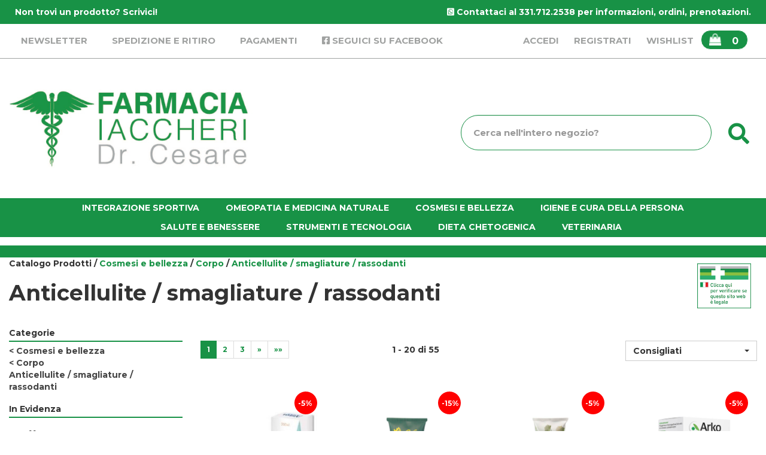

--- FILE ---
content_type: text/html;charset=UTF-8
request_url: https://ordini.farmaciaiaccheri.it/modelli/responsive/include/prodotto-singolo.jsp?idRenderAsync=12482
body_size: 875
content:













	
<div class="thumbnail text-center clearfix">
	
	
	<a class="mt-nm" href="/abilast-body-crema-smagliature.html?idRenderAsync=12482" itemprop="url">
		<link rel="image_src" href="/img_prodotto/768x768/q/abilast-body-crema-smagliature_12482.jpg"/><img class="img-responsive"  itemprop="image" id=12482immagineProdotto src="/img_prodotto/768x768/q/abilast-body-crema-smagliature_12482.jpg" border="0"  alt="ABILAST BODY CREMA SMAGLIATURE" title="ABILAST BODY CREMA SMAGLIATURE" />
	</a>
	<div class="caption">		
		
				
		
		
		<a class="bloccoDatiProdotto" href="/abilast-body-crema-smagliature.html?idRenderAsync=12482" itemprop="url">
			<p  itemprop="name">ABILAST BODY CREMA SMAGLIATURE</p>
			<p  itemprop="description">Abilast BODY Crema che svolge delle azioni anti-arrosanti, elasticizzanti e r...</p>
			<p  itemprop="productID">codice prodotto: 901376018</p>	
		</a>		
		
		
								
		
		<span class="txt-disponibilita">
			Buona Disponibilità
		</span>
		<p class="bloccoPrezzo" id ="bloccoPrezzo12482">
			
				<span class="sc">5%</span>
						
			
			<span class="pi">&euro;&nbsp;38,50</span>
			
				<span itemprop="offers" itemscope itemtype="http://schema.org/Offer"><meta itemprop="priceCurrency" content="EUR" /><meta itemtype="http://schema.org/Offer" itemprop="availability" content="InStock"><span class="pfs" itemprop="price" content="36.58">&euro;36,58</span></span>
					
			
			
			
			
			
		</p>
		
		
	
		
		
	</div>
	<div class="bloccoBtn">
		<hr>
		<input name="qta12482"  type="hidden"  value="1" /><input id="qta_chk_12482" name="qta_chk_12482" type="hidden" value="5" /><a class="bloccoBtn--link link-cart" name="addButton_12482"	onclick="aggiungiArticolo('12482','carrello_contenuto_ajax','div_carrello_avviso2','qta12482','0'); "  >
			<span class="btn btn-primary txt-addCart hidden">Acquista</span>
			<span class='fa-stack'><i class='fas fa-square-full fa-stack-2x'></i><i class='fas fa-shopping-cart fa-stack-1x fa-inverse'></i></span>
		</a>
		</a>
		
			<a class="bloccoBtn--link link-wishlist" name="addWishButton_12482"	onclick="aggiungiToWishlist('12482','wishlist_contenuto_ajax','div_wishlist_avviso2','qta12482','0');" >
				<span class="btn btn-primary txt-wish hidden">Aggiungi alla wishlist</span>
				<span class='fa-stack'><i class='fas fa-square-full fa-stack-2x'></i><i class='fas fa-heart fa-stack-1x fa-inverse'></i></span>
			</a><img src="/include/immagini/loader.gif"	id="attesaWish_12482" class="attesa_carrello" title="Inserimento del prodotto nella lista dei desideri"/>
		
		<a class="bloccoBtn--link link-info" href="/abilast-body-crema-smagliature.html?idRenderAsync=12482" itemprop="url">
			<span class="btn btn-primary txt-info hidden">Informazioni</span>
			<span class='fa-stack'><i class='fas fa-square-full fa-stack-2x'></i><i class='fas fa-info-circle fa-stack-1x fa-inverse'></i></span>
		</a>
	</div>
</div>






--- FILE ---
content_type: text/html;charset=UTF-8
request_url: https://ordini.farmaciaiaccheri.it/modelli/responsive/include/prodotto-singolo.jsp?idRenderAsync=8282
body_size: 978
content:













	
<div class="thumbnail text-center clearfix">
	
	
	<a class="mt-nm" href="/argfango-aroma-therapy-arg-ve.html?idRenderAsync=8282" itemprop="url">
		<link rel="image_src" href="/img_prodotto/768x768/q/argfango-aroma-therapy-arg-ve_8282.jpg"/><img class="img-responsive"  itemprop="image" id=8282immagineProdotto src="/img_prodotto/768x768/q/argfango-aroma-therapy-arg-ve_8282.jpg" border="0"  alt="ARGFANGO AROMA THERAPY ARG VE" title="ARGFANGO AROMA THERAPY ARG VE" />
	</a>
	<div class="caption">		
		
				
		
		
		<a class="bloccoDatiProdotto" href="/argfango-aroma-therapy-arg-ve.html?idRenderAsync=8282" itemprop="url">
			<p  itemprop="name">ARGFANGO AROMA THERAPY ARG VE</p>
			<p  itemprop="description">ArgFango Argilla verde pronta per l'usoDescrizione  Purifica e leviga la cute...</p>
			<p  itemprop="productID">codice prodotto: 903991949</p>	
		</a>		
		
		
								
		
		<span class="txt-disponibilita">
			Buona Disponibilità
		</span>
		<p class="bloccoPrezzo" id ="bloccoPrezzo8282">
			
				<span class="sc">15%</span>
						
			
			<span class="pi">&euro;&nbsp;15,00</span>
			
				<span itemprop="offers" itemscope itemtype="http://schema.org/Offer"><meta itemprop="priceCurrency" content="EUR" /><meta itemtype="http://schema.org/Offer" itemprop="availability" content="InStock"><span class="pfs" itemprop="price" content="12.75">&euro;12,75</span></span>
					
			
			
			
			
			
		</p>
		<p class='txt-italic txt-small visible-lg-inline-block visible-xs-inline-block visible-md-inline-block visible-sm-inline-block' >*Il prezzo più basso degli ultimi 30 giorni è € 15,00</p>
		
	
		
		
	</div>
	<div class="bloccoBtn">
		<hr>
		<input name="qta8282"  type="hidden"  value="1" /><input id="qta_chk_8282" name="qta_chk_8282" type="hidden" value="3" /><a class="bloccoBtn--link link-cart" name="addButton_8282"	onclick="aggiungiArticolo('8282','carrello_contenuto_ajax','div_carrello_avviso2','qta8282','0'); "  >
			<span class="btn btn-primary txt-addCart hidden">Acquista</span>
			<span class='fa-stack'><i class='fas fa-square-full fa-stack-2x'></i><i class='fas fa-shopping-cart fa-stack-1x fa-inverse'></i></span>
		</a>
		</a>
		
			<a class="bloccoBtn--link link-wishlist" name="addWishButton_8282"	onclick="aggiungiToWishlist('8282','wishlist_contenuto_ajax','div_wishlist_avviso2','qta8282','0');" >
				<span class="btn btn-primary txt-wish hidden">Aggiungi alla wishlist</span>
				<span class='fa-stack'><i class='fas fa-square-full fa-stack-2x'></i><i class='fas fa-heart fa-stack-1x fa-inverse'></i></span>
			</a><img src="/include/immagini/loader.gif"	id="attesaWish_8282" class="attesa_carrello" title="Inserimento del prodotto nella lista dei desideri"/>
		
		<a class="bloccoBtn--link link-info" href="/argfango-aroma-therapy-arg-ve.html?idRenderAsync=8282" itemprop="url">
			<span class="btn btn-primary txt-info hidden">Informazioni</span>
			<span class='fa-stack'><i class='fas fa-square-full fa-stack-2x'></i><i class='fas fa-info-circle fa-stack-1x fa-inverse'></i></span>
		</a>
	</div>
</div>






--- FILE ---
content_type: text/html;charset=UTF-8
request_url: https://ordini.farmaciaiaccheri.it/modelli/responsive/include/prodotto-singolo.jsp?idRenderAsync=52057
body_size: 971
content:













	
<div class="thumbnail text-center clearfix">
	
	
	<a class="mt-nm" href="/argilla-verde-in-pasta-400g.html?idRenderAsync=52057" itemprop="url">
		<link rel="image_src" href="/img_prodotto/768x768/q/argilla-verde-in-pasta-400g_52057.jpg"/><img class="img-responsive"  itemprop="image" id=52057immagineProdotto src="/img_prodotto/768x768/q/argilla-verde-in-pasta-400g_52057.jpg" border="0"  alt="ARGILLA VERDE IN PASTA 400G" title="ARGILLA VERDE IN PASTA 400G" />
	</a>
	<div class="caption">		
		
				
		
		
		<a class="bloccoDatiProdotto" href="/argilla-verde-in-pasta-400g.html?idRenderAsync=52057" itemprop="url">
			<p  itemprop="name">ARGILLA VERDE IN PASTA 400G</p>
			<p  itemprop="description">Argilla Verde Pasta di Argilla verde ventilata pura al 100% pratica e pronta ...</p>
			<p  itemprop="productID">codice prodotto: 921773444</p>	
		</a>		
		
		
								
		
		<span class="txt-disponibilita">
			Buona Disponibilità
		</span>
		<p class="bloccoPrezzo" id ="bloccoPrezzo52057">
			
				<span class="sc">5%</span>
						
			
			<span class="pi">&euro;&nbsp;13,30</span>
			
				<span itemprop="offers" itemscope itemtype="http://schema.org/Offer"><meta itemprop="priceCurrency" content="EUR" /><meta itemtype="http://schema.org/Offer" itemprop="availability" content="InStock"><span class="pfs" itemprop="price" content="12.64">&euro;12,64</span></span>
					
			
			
			
			
			
		</p>
		<p class='txt-italic txt-small visible-lg-inline-block visible-xs-inline-block visible-md-inline-block visible-sm-inline-block' >*Il prezzo più basso degli ultimi 30 giorni è € 13,30</p>
		
	
		
		
	</div>
	<div class="bloccoBtn">
		<hr>
		<input name="qta52057"  type="hidden"  value="1" /><input id="qta_chk_52057" name="qta_chk_52057" type="hidden" value="5" /><a class="bloccoBtn--link link-cart" name="addButton_52057"	onclick="aggiungiArticolo('52057','carrello_contenuto_ajax','div_carrello_avviso2','qta52057','0'); "  >
			<span class="btn btn-primary txt-addCart hidden">Acquista</span>
			<span class='fa-stack'><i class='fas fa-square-full fa-stack-2x'></i><i class='fas fa-shopping-cart fa-stack-1x fa-inverse'></i></span>
		</a>
		</a>
		
			<a class="bloccoBtn--link link-wishlist" name="addWishButton_52057"	onclick="aggiungiToWishlist('52057','wishlist_contenuto_ajax','div_wishlist_avviso2','qta52057','0');" >
				<span class="btn btn-primary txt-wish hidden">Aggiungi alla wishlist</span>
				<span class='fa-stack'><i class='fas fa-square-full fa-stack-2x'></i><i class='fas fa-heart fa-stack-1x fa-inverse'></i></span>
			</a><img src="/include/immagini/loader.gif"	id="attesaWish_52057" class="attesa_carrello" title="Inserimento del prodotto nella lista dei desideri"/>
		
		<a class="bloccoBtn--link link-info" href="/argilla-verde-in-pasta-400g.html?idRenderAsync=52057" itemprop="url">
			<span class="btn btn-primary txt-info hidden">Informazioni</span>
			<span class='fa-stack'><i class='fas fa-square-full fa-stack-2x'></i><i class='fas fa-info-circle fa-stack-1x fa-inverse'></i></span>
		</a>
	</div>
</div>






--- FILE ---
content_type: text/html;charset=UTF-8
request_url: https://ordini.farmaciaiaccheri.it/modelli/responsive/include/prodotto-singolo.jsp?idRenderAsync=14151
body_size: 969
content:













	
<div class="thumbnail text-center clearfix">
	
	
	<a class="mt-nm" href="/arkocps-ananas-gambo-45cps.html?idRenderAsync=14151" itemprop="url">
		<link rel="image_src" href="/img_prodotto/768x768/q/arkocps-ananas-gambo-45cps_14151.jpg"/><img class="img-responsive"  itemprop="image" id=14151immagineProdotto src="/img_prodotto/768x768/q/arkocps-ananas-gambo-45cps_14151.jpg" border="0"  alt="ARKOCPS ANANAS GAMBO 45CPS" title="ARKOCPS ANANAS GAMBO 45CPS" />
	</a>
	<div class="caption">		
		
				
		
		
		<a class="bloccoDatiProdotto" href="/arkocps-ananas-gambo-45cps.html?idRenderAsync=14151" itemprop="url">
			<p  itemprop="name">ARKOCPS ANANAS GAMBO 45CPS</p>
			<p  itemprop="description">ANANAS ARKOCAPSULE Integratore alimentare a base di gambo d'ananas. L’ananas ...</p>
			<p  itemprop="productID">codice prodotto: 908051737</p>	
		</a>		
		
		
								
		
		<span class="txt-disponibilita">
			Buona Disponibilità
		</span>
		<p class="bloccoPrezzo" id ="bloccoPrezzo14151">
			
				<span class="sc">5%</span>
						
			
			<span class="pi">&euro;&nbsp;15,90</span>
			
				<span itemprop="offers" itemscope itemtype="http://schema.org/Offer"><meta itemprop="priceCurrency" content="EUR" /><meta itemtype="http://schema.org/Offer" itemprop="availability" content="InStock"><span class="pfs" itemprop="price" content="15.11">&euro;15,11</span></span>
					
			
			
			
			
			
		</p>
		<p class='txt-italic txt-small visible-lg-inline-block visible-xs-inline-block visible-md-inline-block visible-sm-inline-block' >*Il prezzo più basso degli ultimi 30 giorni è € 15,90</p>
		
	
		
		
	</div>
	<div class="bloccoBtn">
		<hr>
		<input name="qta14151"  type="hidden"  value="1" /><input id="qta_chk_14151" name="qta_chk_14151" type="hidden" value="5" /><a class="bloccoBtn--link link-cart" name="addButton_14151"	onclick="aggiungiArticolo('14151','carrello_contenuto_ajax','div_carrello_avviso2','qta14151','0'); "  >
			<span class="btn btn-primary txt-addCart hidden">Acquista</span>
			<span class='fa-stack'><i class='fas fa-square-full fa-stack-2x'></i><i class='fas fa-shopping-cart fa-stack-1x fa-inverse'></i></span>
		</a>
		</a>
		
			<a class="bloccoBtn--link link-wishlist" name="addWishButton_14151"	onclick="aggiungiToWishlist('14151','wishlist_contenuto_ajax','div_wishlist_avviso2','qta14151','0');" >
				<span class="btn btn-primary txt-wish hidden">Aggiungi alla wishlist</span>
				<span class='fa-stack'><i class='fas fa-square-full fa-stack-2x'></i><i class='fas fa-heart fa-stack-1x fa-inverse'></i></span>
			</a><img src="/include/immagini/loader.gif"	id="attesaWish_14151" class="attesa_carrello" title="Inserimento del prodotto nella lista dei desideri"/>
		
		<a class="bloccoBtn--link link-info" href="/arkocps-ananas-gambo-45cps.html?idRenderAsync=14151" itemprop="url">
			<span class="btn btn-primary txt-info hidden">Informazioni</span>
			<span class='fa-stack'><i class='fas fa-square-full fa-stack-2x'></i><i class='fas fa-info-circle fa-stack-1x fa-inverse'></i></span>
		</a>
	</div>
</div>






--- FILE ---
content_type: text/html;charset=UTF-8
request_url: https://ordini.farmaciaiaccheri.it/modelli/responsive/include/prodotto-singolo.jsp?idRenderAsync=11244
body_size: 965
content:













	
<div class="thumbnail text-center clearfix">
	
	
	<a class="mt-nm" href="/bio-oil-olio-naturale-60ml.html?idRenderAsync=11244" itemprop="url">
		<link rel="image_src" href="/img_prodotto/768x768/q/bio-oil-olio-naturale-60ml_11244.jpg"/><img class="img-responsive"  itemprop="image" id=11244immagineProdotto src="/img_prodotto/768x768/q/bio-oil-olio-naturale-60ml_11244.jpg" border="0"  alt="BIO-OIL OLIO NATURALE 60ML" title="BIO-OIL OLIO NATURALE 60ML" />
	</a>
	<div class="caption">		
		
				
		
		
		<a class="bloccoDatiProdotto" href="/bio-oil-olio-naturale-60ml.html?idRenderAsync=11244" itemprop="url">
			<p  itemprop="name">BIO-OIL OLIO NATURALE 60ML</p>
			<p  itemprop="description">Bio-OilDescrizione  Olio naturale per la cura della pelle.    Prodotto specif...</p>
			<p  itemprop="productID">codice prodotto: 980790772</p>	
		</a>		
		
		
								
		
		<span class="txt-disponibilita">
			Buona Disponibilità
		</span>
		<p class="bloccoPrezzo" id ="bloccoPrezzo11244">
			
				<span class="sc">15%</span>
						
			
			<span class="pi">&euro;&nbsp;15,49</span>
			
				<span itemprop="offers" itemscope itemtype="http://schema.org/Offer"><meta itemprop="priceCurrency" content="EUR" /><meta itemtype="http://schema.org/Offer" itemprop="availability" content="InStock"><span class="pfs" itemprop="price" content="13.17">&euro;13,17</span></span>
					
			
			
			
			
			
		</p>
		<p class='txt-italic txt-small visible-lg-inline-block visible-xs-inline-block visible-md-inline-block visible-sm-inline-block' >*Il prezzo più basso degli ultimi 30 giorni è € 13,17</p>
		
	
		
		
	</div>
	<div class="bloccoBtn">
		<hr>
		<input name="qta11244"  type="hidden"  value="1" /><input id="qta_chk_11244" name="qta_chk_11244" type="hidden" value="5" /><a class="bloccoBtn--link link-cart" name="addButton_11244"	onclick="aggiungiArticolo('11244','carrello_contenuto_ajax','div_carrello_avviso2','qta11244','0'); "  >
			<span class="btn btn-primary txt-addCart hidden">Acquista</span>
			<span class='fa-stack'><i class='fas fa-square-full fa-stack-2x'></i><i class='fas fa-shopping-cart fa-stack-1x fa-inverse'></i></span>
		</a>
		</a>
		
			<a class="bloccoBtn--link link-wishlist" name="addWishButton_11244"	onclick="aggiungiToWishlist('11244','wishlist_contenuto_ajax','div_wishlist_avviso2','qta11244','0');" >
				<span class="btn btn-primary txt-wish hidden">Aggiungi alla wishlist</span>
				<span class='fa-stack'><i class='fas fa-square-full fa-stack-2x'></i><i class='fas fa-heart fa-stack-1x fa-inverse'></i></span>
			</a><img src="/include/immagini/loader.gif"	id="attesaWish_11244" class="attesa_carrello" title="Inserimento del prodotto nella lista dei desideri"/>
		
		<a class="bloccoBtn--link link-info" href="/bio-oil-olio-naturale-60ml.html?idRenderAsync=11244" itemprop="url">
			<span class="btn btn-primary txt-info hidden">Informazioni</span>
			<span class='fa-stack'><i class='fas fa-square-full fa-stack-2x'></i><i class='fas fa-info-circle fa-stack-1x fa-inverse'></i></span>
		</a>
	</div>
</div>






--- FILE ---
content_type: text/html;charset=UTF-8
request_url: https://ordini.farmaciaiaccheri.it/modelli/responsive/include/prodotto-singolo.jsp?idRenderAsync=10838
body_size: 836
content:













	
<div class="thumbnail text-center clearfix">
	
	
	<a class="mt-nm" href="/ceramol-kelored-30ml.html?idRenderAsync=10838" itemprop="url">
		<link rel="image_src" href="/img_prodotto/768x768/q/ceramol-kelored-30ml_10838.jpg"/><img class="img-responsive"  itemprop="image" id=10838immagineProdotto src="/img_prodotto/768x768/q/ceramol-kelored-30ml_10838.jpg" border="0"  alt="CERAMOL KELORED 30ML" title="CERAMOL KELORED 30ML" />
	</a>
	<div class="caption">		
		
				
		
		
		<a class="bloccoDatiProdotto" href="/ceramol-kelored-30ml.html?idRenderAsync=10838" itemprop="url">
			<p  itemprop="name">CERAMOL KELORED 30ML</p>
			<p  itemprop="description">Ceramol KELOREDDescrizione  Gel trasparente ideale per il trattamento e la pr...</p>
			<p  itemprop="productID">codice prodotto: 980512774</p>	
		</a>		
		
		
								
		
		<span class="txt-disponibilita">
			Buona Disponibilità
		</span>
		<p class="bloccoPrezzo" id ="bloccoPrezzo10838">
						
			
				<span itemprop="offers" itemscope itemtype="http://schema.org/Offer"><meta itemprop="priceCurrency" content="EUR" /><meta itemtype="http://schema.org/Offer" itemprop="availability" content="InStock"><span class="pf" itemprop="price" content="27.50">&euro;27,50</span></span>
			
			
					
			
			
			
			
			
		</p>
		
		
	
		
		
	</div>
	<div class="bloccoBtn">
		<hr>
		<input name="qta10838"  type="hidden"  value="1" /><input id="qta_chk_10838" name="qta_chk_10838" type="hidden" value="5" /><a class="bloccoBtn--link link-cart" name="addButton_10838"	onclick="aggiungiArticolo('10838','carrello_contenuto_ajax','div_carrello_avviso2','qta10838','0'); "  >
			<span class="btn btn-primary txt-addCart hidden">Acquista</span>
			<span class='fa-stack'><i class='fas fa-square-full fa-stack-2x'></i><i class='fas fa-shopping-cart fa-stack-1x fa-inverse'></i></span>
		</a>
		</a>
		
			<a class="bloccoBtn--link link-wishlist" name="addWishButton_10838"	onclick="aggiungiToWishlist('10838','wishlist_contenuto_ajax','div_wishlist_avviso2','qta10838','0');" >
				<span class="btn btn-primary txt-wish hidden">Aggiungi alla wishlist</span>
				<span class='fa-stack'><i class='fas fa-square-full fa-stack-2x'></i><i class='fas fa-heart fa-stack-1x fa-inverse'></i></span>
			</a><img src="/include/immagini/loader.gif"	id="attesaWish_10838" class="attesa_carrello" title="Inserimento del prodotto nella lista dei desideri"/>
		
		<a class="bloccoBtn--link link-info" href="/ceramol-kelored-30ml.html?idRenderAsync=10838" itemprop="url">
			<span class="btn btn-primary txt-info hidden">Informazioni</span>
			<span class='fa-stack'><i class='fas fa-square-full fa-stack-2x'></i><i class='fas fa-info-circle fa-stack-1x fa-inverse'></i></span>
		</a>
	</div>
</div>






--- FILE ---
content_type: text/html;charset=UTF-8
request_url: https://ordini.farmaciaiaccheri.it/modelli/responsive/include/prodotto-singolo.jsp?idRenderAsync=59718
body_size: 966
content:













	
<div class="thumbnail text-center clearfix">
	
	
	<a class="mt-nm" href="/cerave-sa-crema-levigante-340g.html?idRenderAsync=59718" itemprop="url">
		<link rel="image_src" href="/img_prodotto/768x768/q/cerave-sa-crema-levigante-340g_59718.jpg"/><img class="img-responsive"  itemprop="image" id=59718immagineProdotto src="/img_prodotto/768x768/q/cerave-sa-crema-levigante-340g_59718.jpg" border="0"  alt="CERAVE SA CREMA LEVIGANTE 340G" title="CERAVE SA CREMA LEVIGANTE 340G" />
	</a>
	<div class="caption">		
		
				
		
		
		<a class="bloccoDatiProdotto" href="/cerave-sa-crema-levigante-340g.html?idRenderAsync=59718" itemprop="url">
			<p  itemprop="name">CERAVE SA CREMA LEVIGANTE 340G</p>
			<p  itemprop="description">CERAVE SA Crema LeviganteDescrizione  Crema levigante che idrata, esfolia e a...</p>
			<p  itemprop="productID">codice prodotto: 978240897</p>	
		</a>		
		
		
								
		
		<span class="txt-disponibilita">
			Buona Disponibilità
		</span>
		<p class="bloccoPrezzo" id ="bloccoPrezzo59718">
			
				<span class="sc">12%</span>
						
			
			<span class="pi">&euro;&nbsp;26,91</span>
			
				<span itemprop="offers" itemscope itemtype="http://schema.org/Offer"><meta itemprop="priceCurrency" content="EUR" /><meta itemtype="http://schema.org/Offer" itemprop="availability" content="InStock"><span class="pfs" itemprop="price" content="23.46">&euro;23,46</span></span>
					
			
			
			
			
			
		</p>
		<p class='txt-italic txt-small visible-lg-inline-block visible-xs-inline-block visible-md-inline-block visible-sm-inline-block' >*Il prezzo più basso degli ultimi 30 giorni è € 26,91</p>
		
	
		
		
	</div>
	<div class="bloccoBtn">
		<hr>
		<input name="qta59718"  type="hidden"  value="1" /><input id="qta_chk_59718" name="qta_chk_59718" type="hidden" value="5" /><a class="bloccoBtn--link link-cart" name="addButton_59718"	onclick="aggiungiArticolo('59718','carrello_contenuto_ajax','div_carrello_avviso2','qta59718','0'); "  >
			<span class="btn btn-primary txt-addCart hidden">Acquista</span>
			<span class='fa-stack'><i class='fas fa-square-full fa-stack-2x'></i><i class='fas fa-shopping-cart fa-stack-1x fa-inverse'></i></span>
		</a>
		</a>
		
			<a class="bloccoBtn--link link-wishlist" name="addWishButton_59718"	onclick="aggiungiToWishlist('59718','wishlist_contenuto_ajax','div_wishlist_avviso2','qta59718','0');" >
				<span class="btn btn-primary txt-wish hidden">Aggiungi alla wishlist</span>
				<span class='fa-stack'><i class='fas fa-square-full fa-stack-2x'></i><i class='fas fa-heart fa-stack-1x fa-inverse'></i></span>
			</a><img src="/include/immagini/loader.gif"	id="attesaWish_59718" class="attesa_carrello" title="Inserimento del prodotto nella lista dei desideri"/>
		
		<a class="bloccoBtn--link link-info" href="/cerave-sa-crema-levigante-340g.html?idRenderAsync=59718" itemprop="url">
			<span class="btn btn-primary txt-info hidden">Informazioni</span>
			<span class='fa-stack'><i class='fas fa-square-full fa-stack-2x'></i><i class='fas fa-info-circle fa-stack-1x fa-inverse'></i></span>
		</a>
	</div>
</div>






--- FILE ---
content_type: text/html;charset=UTF-8
request_url: https://ordini.farmaciaiaccheri.it/modelli/responsive/include/prodotto-singolo.jsp?idRenderAsync=17870
body_size: 879
content:













	
<div class="thumbnail text-center clearfix">
	
	
	<a class="mt-nm" href="/cerave-sa-crema-levigante177ml.html?idRenderAsync=17870" itemprop="url">
		<link rel="image_src" href="/img_prodotto/768x768/q/cerave-sa-crema-levigante177ml_17870.jpg"/><img class="img-responsive"  itemprop="image" id=17870immagineProdotto src="/img_prodotto/768x768/q/cerave-sa-crema-levigante177ml_17870.jpg" border="0"  alt="CERAVE SA CREMA LEVIGANTE177ML" title="CERAVE SA CREMA LEVIGANTE177ML" />
	</a>
	<div class="caption">		
		
				
		
		
		<a class="bloccoDatiProdotto" href="/cerave-sa-crema-levigante177ml.html?idRenderAsync=17870" itemprop="url">
			<p  itemprop="name">CERAVE SA CREMA LEVIGANTE177ML</p>
			<p  itemprop="description">CeraVe SA Crema Levigante 10% UreaDescrizione  Formulata per levigare e lenir...</p>
			<p  itemprop="productID">codice prodotto: 978240909</p>	
		</a>		
		
		
								
		
		<span class="txt-disponibilita">
			Buona Disponibilità
		</span>
		<p class="bloccoPrezzo" id ="bloccoPrezzo17870">
			
				<span class="sc">5%</span>
						
			
			<span class="pi">&euro;&nbsp;19,50</span>
			
				<span itemprop="offers" itemscope itemtype="http://schema.org/Offer"><meta itemprop="priceCurrency" content="EUR" /><meta itemtype="http://schema.org/Offer" itemprop="availability" content="InStock"><span class="pfs" itemprop="price" content="18.53">&euro;18,53</span></span>
					
			
			
			
			
			
		</p>
		
		
	
		
		
	</div>
	<div class="bloccoBtn">
		<hr>
		<input name="qta17870"  type="hidden"  value="1" /><input id="qta_chk_17870" name="qta_chk_17870" type="hidden" value="5" /><a class="bloccoBtn--link link-cart" name="addButton_17870"	onclick="aggiungiArticolo('17870','carrello_contenuto_ajax','div_carrello_avviso2','qta17870','0'); "  >
			<span class="btn btn-primary txt-addCart hidden">Acquista</span>
			<span class='fa-stack'><i class='fas fa-square-full fa-stack-2x'></i><i class='fas fa-shopping-cart fa-stack-1x fa-inverse'></i></span>
		</a>
		</a>
		
			<a class="bloccoBtn--link link-wishlist" name="addWishButton_17870"	onclick="aggiungiToWishlist('17870','wishlist_contenuto_ajax','div_wishlist_avviso2','qta17870','0');" >
				<span class="btn btn-primary txt-wish hidden">Aggiungi alla wishlist</span>
				<span class='fa-stack'><i class='fas fa-square-full fa-stack-2x'></i><i class='fas fa-heart fa-stack-1x fa-inverse'></i></span>
			</a><img src="/include/immagini/loader.gif"	id="attesaWish_17870" class="attesa_carrello" title="Inserimento del prodotto nella lista dei desideri"/>
		
		<a class="bloccoBtn--link link-info" href="/cerave-sa-crema-levigante177ml.html?idRenderAsync=17870" itemprop="url">
			<span class="btn btn-primary txt-info hidden">Informazioni</span>
			<span class='fa-stack'><i class='fas fa-square-full fa-stack-2x'></i><i class='fas fa-info-circle fa-stack-1x fa-inverse'></i></span>
		</a>
	</div>
</div>






--- FILE ---
content_type: text/html;charset=UTF-8
request_url: https://ordini.farmaciaiaccheri.it/modelli/responsive/include/prodotto-singolo.jsp?idRenderAsync=44545
body_size: 937
content:













	
<div class="thumbnail text-center clearfix">
	
	
	<a class="mt-nm" href="/cistidil30cpr-500mg.html?idRenderAsync=44545" itemprop="url">
		<link rel="image_src" href="/img_prodotto/768x768/q/cistidil30cpr-500mg_44545.jpg"/><img class="img-responsive"  itemprop="image" id=44545immagineProdotto src="/img_prodotto/768x768/q/cistidil30cpr-500mg_44545.jpg" border="0"  alt="CISTIDIL*30CPR 500MG" title="CISTIDIL*30CPR 500MG" />
	</a>
	<div class="caption">		
		
				
		
		
		<a class="bloccoDatiProdotto" href="/cistidil30cpr-500mg.html?idRenderAsync=44545" itemprop="url">
			<p  itemprop="name">CISTIDIL*30CPR 500MG</p>
			<p  itemprop="description">AVVERTENZE Nessuna.                                                          ...</p>
			<p  itemprop="productID">codice prodotto: 025733015</p>	
		</a>		
		
		
								
		
		<span class="txt-disponibilita">
			Buona Disponibilità
		</span>
		<p class="bloccoPrezzo" id ="bloccoPrezzo44545">
			
				<span class="sc">15%</span>
						
			
			<span class="pi">&euro;&nbsp;19,50</span>
			
				<span itemprop="offers" itemscope itemtype="http://schema.org/Offer"><meta itemprop="priceCurrency" content="EUR" /><meta itemtype="http://schema.org/Offer" itemprop="availability" content="InStock"><span class="pfs" itemprop="price" content="16.58">&euro;16,58</span></span>
					
			
			
			
			
			
		</p>
		<p class='txt-italic txt-small visible-lg-inline-block visible-xs-inline-block visible-md-inline-block visible-sm-inline-block' >*Il prezzo più basso degli ultimi 30 giorni è € 16,58</p>
		
	
		
		
	</div>
	<div class="bloccoBtn">
		<hr>
		<input name="qta44545"  type="hidden"  value="1" /><input id="qta_chk_44545" name="qta_chk_44545" type="hidden" value="5" /><a class="bloccoBtn--link link-cart" name="addButton_44545"	onclick="aggiungiArticolo('44545','carrello_contenuto_ajax','div_carrello_avviso2','qta44545','0'); "  >
			<span class="btn btn-primary txt-addCart hidden">Acquista</span>
			<span class='fa-stack'><i class='fas fa-square-full fa-stack-2x'></i><i class='fas fa-shopping-cart fa-stack-1x fa-inverse'></i></span>
		</a>
		</a>
		
			<a class="bloccoBtn--link link-wishlist" name="addWishButton_44545"	onclick="aggiungiToWishlist('44545','wishlist_contenuto_ajax','div_wishlist_avviso2','qta44545','0');" >
				<span class="btn btn-primary txt-wish hidden">Aggiungi alla wishlist</span>
				<span class='fa-stack'><i class='fas fa-square-full fa-stack-2x'></i><i class='fas fa-heart fa-stack-1x fa-inverse'></i></span>
			</a><img src="/include/immagini/loader.gif"	id="attesaWish_44545" class="attesa_carrello" title="Inserimento del prodotto nella lista dei desideri"/>
		
		<a class="bloccoBtn--link link-info" href="/cistidil30cpr-500mg.html?idRenderAsync=44545" itemprop="url">
			<span class="btn btn-primary txt-info hidden">Informazioni</span>
			<span class='fa-stack'><i class='fas fa-square-full fa-stack-2x'></i><i class='fas fa-info-circle fa-stack-1x fa-inverse'></i></span>
		</a>
	</div>
</div>






--- FILE ---
content_type: text/html;charset=UTF-8
request_url: https://ordini.farmaciaiaccheri.it/modelli/responsive/include/prodotto-singolo.jsp?idRenderAsync=19877
body_size: 959
content:













	
<div class="thumbnail text-center clearfix">
	
	
	<a class="mt-nm" href="/clemulina-seno-fdr-15ml.html?idRenderAsync=19877" itemprop="url">
		<link rel="image_src" href="/img_prodotto/768x768/q/clemulina-seno-fdr-15ml_19877.jpg"/><img class="img-responsive"  itemprop="image" id=19877immagineProdotto src="/img_prodotto/768x768/q/clemulina-seno-fdr-15ml_19877.jpg" border="0"  alt="CLEMULINA SENO FDR 15ML" title="CLEMULINA SENO FDR 15ML" />
	</a>
	<div class="caption">		
		
				
		
		
		<a class="bloccoDatiProdotto" href="/clemulina-seno-fdr-15ml.html?idRenderAsync=19877" itemprop="url">
			<p  itemprop="name">CLEMULINA SENO FDR 15ML</p>
			<p  itemprop="description">CREMA SENO CLEMULINADescrizione  Trattamento rigenerante.     Lenisce ed elas...</p>
			<p  itemprop="productID">codice prodotto: 975582026</p>	
		</a>		
		
		
								
		
		<span class="txt-disponibilita">
			Buona Disponibilità
		</span>
		<p class="bloccoPrezzo" id ="bloccoPrezzo19877">
			
				<span class="sc">5%</span>
						
			
			<span class="pi">&euro;&nbsp;15,99</span>
			
				<span itemprop="offers" itemscope itemtype="http://schema.org/Offer"><meta itemprop="priceCurrency" content="EUR" /><meta itemtype="http://schema.org/Offer" itemprop="availability" content="InStock"><span class="pfs" itemprop="price" content="15.19">&euro;15,19</span></span>
					
			
			
			
			
			
		</p>
		<p class='txt-italic txt-small visible-lg-inline-block visible-xs-inline-block visible-md-inline-block visible-sm-inline-block' >*Il prezzo più basso degli ultimi 30 giorni è € 15,99</p>
		
	
		
		
	</div>
	<div class="bloccoBtn">
		<hr>
		<input name="qta19877"  type="hidden"  value="1" /><input id="qta_chk_19877" name="qta_chk_19877" type="hidden" value="5" /><a class="bloccoBtn--link link-cart" name="addButton_19877"	onclick="aggiungiArticolo('19877','carrello_contenuto_ajax','div_carrello_avviso2','qta19877','0'); "  >
			<span class="btn btn-primary txt-addCart hidden">Acquista</span>
			<span class='fa-stack'><i class='fas fa-square-full fa-stack-2x'></i><i class='fas fa-shopping-cart fa-stack-1x fa-inverse'></i></span>
		</a>
		</a>
		
			<a class="bloccoBtn--link link-wishlist" name="addWishButton_19877"	onclick="aggiungiToWishlist('19877','wishlist_contenuto_ajax','div_wishlist_avviso2','qta19877','0');" >
				<span class="btn btn-primary txt-wish hidden">Aggiungi alla wishlist</span>
				<span class='fa-stack'><i class='fas fa-square-full fa-stack-2x'></i><i class='fas fa-heart fa-stack-1x fa-inverse'></i></span>
			</a><img src="/include/immagini/loader.gif"	id="attesaWish_19877" class="attesa_carrello" title="Inserimento del prodotto nella lista dei desideri"/>
		
		<a class="bloccoBtn--link link-info" href="/clemulina-seno-fdr-15ml.html?idRenderAsync=19877" itemprop="url">
			<span class="btn btn-primary txt-info hidden">Informazioni</span>
			<span class='fa-stack'><i class='fas fa-square-full fa-stack-2x'></i><i class='fas fa-info-circle fa-stack-1x fa-inverse'></i></span>
		</a>
	</div>
</div>






--- FILE ---
content_type: text/html;charset=UTF-8
request_url: https://ordini.farmaciaiaccheri.it/modelli/responsive/include/prodotto-singolo.jsp?idRenderAsync=8803
body_size: 968
content:













	
<div class="thumbnail text-center clearfix">
	
	
	<a class="mt-nm" href="/defence-body-anticell-400ml.html?idRenderAsync=8803" itemprop="url">
		<link rel="image_src" href="/img_prodotto/768x768/q/defence-body-anticell-400ml_8803.jpg"/><img class="img-responsive"  itemprop="image" id=8803immagineProdotto src="/img_prodotto/768x768/q/defence-body-anticell-400ml_8803.jpg" border="0"  alt="DEFENCE BODY ANTICELL 400ML" title="DEFENCE BODY ANTICELL 400ML" />
	</a>
	<div class="caption">		
		
				
		
		
		<a class="bloccoDatiProdotto" href="/defence-body-anticell-400ml.html?idRenderAsync=8803" itemprop="url">
			<p  itemprop="name">DEFENCE BODY ANTICELL 400ML</p>
			<p  itemprop="description">DEFENCE BODY Anticellulite Dispositivo medico CE.   Trattamento topico ad azi...</p>
			<p  itemprop="productID">codice prodotto: 912532633</p>	
		</a>		
		
		
								
		
		<span class="txt-disponibilita">
			Buona Disponibilità
		</span>
		<p class="bloccoPrezzo" id ="bloccoPrezzo8803">
			
				<span class="sc">40%</span>
						
			
			<span class="pi">&euro;&nbsp;57,50</span>
			
				<span itemprop="offers" itemscope itemtype="http://schema.org/Offer"><meta itemprop="priceCurrency" content="EUR" /><meta itemtype="http://schema.org/Offer" itemprop="availability" content="InStock"><span class="pfs" itemprop="price" content="34.50">&euro;34,50</span></span>
					
			
			
			
			
			
		</p>
		<p class='txt-italic txt-small visible-lg-inline-block visible-xs-inline-block visible-md-inline-block visible-sm-inline-block' >*Il prezzo più basso degli ultimi 30 giorni è € 49,65</p>
		
	
		
		
	</div>
	<div class="bloccoBtn">
		<hr>
		<input name="qta8803"  type="hidden"  value="1" /><input id="qta_chk_8803" name="qta_chk_8803" type="hidden" value="5" /><a class="bloccoBtn--link link-cart" name="addButton_8803"	onclick="aggiungiArticolo('8803','carrello_contenuto_ajax','div_carrello_avviso2','qta8803','0'); "  >
			<span class="btn btn-primary txt-addCart hidden">Acquista</span>
			<span class='fa-stack'><i class='fas fa-square-full fa-stack-2x'></i><i class='fas fa-shopping-cart fa-stack-1x fa-inverse'></i></span>
		</a>
		</a>
		
			<a class="bloccoBtn--link link-wishlist" name="addWishButton_8803"	onclick="aggiungiToWishlist('8803','wishlist_contenuto_ajax','div_wishlist_avviso2','qta8803','0');" >
				<span class="btn btn-primary txt-wish hidden">Aggiungi alla wishlist</span>
				<span class='fa-stack'><i class='fas fa-square-full fa-stack-2x'></i><i class='fas fa-heart fa-stack-1x fa-inverse'></i></span>
			</a><img src="/include/immagini/loader.gif"	id="attesaWish_8803" class="attesa_carrello" title="Inserimento del prodotto nella lista dei desideri"/>
		
		<a class="bloccoBtn--link link-info" href="/defence-body-anticell-400ml.html?idRenderAsync=8803" itemprop="url">
			<span class="btn btn-primary txt-info hidden">Informazioni</span>
			<span class='fa-stack'><i class='fas fa-square-full fa-stack-2x'></i><i class='fas fa-info-circle fa-stack-1x fa-inverse'></i></span>
		</a>
	</div>
</div>






--- FILE ---
content_type: text/html;charset=UTF-8
request_url: https://ordini.farmaciaiaccheri.it/modelli/responsive/include/prodotto-singolo.jsp?idRenderAsync=8805
body_size: 983
content:













	
<div class="thumbnail text-center clearfix">
	
	
	<a class="mt-nm" href="/defence-body-cr-elast-smagliat.html?idRenderAsync=8805" itemprop="url">
		<link rel="image_src" href="/img_prodotto/768x768/q/defence-body-cr-elast-smagliat_8805.jpg"/><img class="img-responsive"  itemprop="image" id=8805immagineProdotto src="/img_prodotto/768x768/q/defence-body-cr-elast-smagliat_8805.jpg" border="0"  alt="DEFENCE BODY CR ELAST SMAGLIAT" title="DEFENCE BODY CR ELAST SMAGLIAT" />
	</a>
	<div class="caption">		
		
				
		
		
		<a class="bloccoDatiProdotto" href="/defence-body-cr-elast-smagliat.html?idRenderAsync=8805" itemprop="url">
			<p  itemprop="name">DEFENCE BODY CR ELAST SMAGLIAT</p>
			<p  itemprop="description">BioNike DEFENCE BODY Stretch marksCREMA ELASTICIZZANTE Descrizione  Crema ela...</p>
			<p  itemprop="productID">codice prodotto: 932523689</p>	
		</a>		
		
		
								
		
		<span class="txt-disponibilita">
			Buona Disponibilità
		</span>
		<p class="bloccoPrezzo" id ="bloccoPrezzo8805">
			
				<span class="sc">40%</span>
						
			
			<span class="pi">&euro;&nbsp;43,50</span>
			
				<span itemprop="offers" itemscope itemtype="http://schema.org/Offer"><meta itemprop="priceCurrency" content="EUR" /><meta itemtype="http://schema.org/Offer" itemprop="availability" content="InStock"><span class="pfs" itemprop="price" content="26.10">&euro;26,10</span></span>
					
			
			
			
			
			
		</p>
		<p class='txt-italic txt-small visible-lg-inline-block visible-xs-inline-block visible-md-inline-block visible-sm-inline-block' >*Il prezzo più basso degli ultimi 30 giorni è € 37,56</p>
		
	
		
		
	</div>
	<div class="bloccoBtn">
		<hr>
		<input name="qta8805"  type="hidden"  value="1" /><input id="qta_chk_8805" name="qta_chk_8805" type="hidden" value="5" /><a class="bloccoBtn--link link-cart" name="addButton_8805"	onclick="aggiungiArticolo('8805','carrello_contenuto_ajax','div_carrello_avviso2','qta8805','0'); "  >
			<span class="btn btn-primary txt-addCart hidden">Acquista</span>
			<span class='fa-stack'><i class='fas fa-square-full fa-stack-2x'></i><i class='fas fa-shopping-cart fa-stack-1x fa-inverse'></i></span>
		</a>
		</a>
		
			<a class="bloccoBtn--link link-wishlist" name="addWishButton_8805"	onclick="aggiungiToWishlist('8805','wishlist_contenuto_ajax','div_wishlist_avviso2','qta8805','0');" >
				<span class="btn btn-primary txt-wish hidden">Aggiungi alla wishlist</span>
				<span class='fa-stack'><i class='fas fa-square-full fa-stack-2x'></i><i class='fas fa-heart fa-stack-1x fa-inverse'></i></span>
			</a><img src="/include/immagini/loader.gif"	id="attesaWish_8805" class="attesa_carrello" title="Inserimento del prodotto nella lista dei desideri"/>
		
		<a class="bloccoBtn--link link-info" href="/defence-body-cr-elast-smagliat.html?idRenderAsync=8805" itemprop="url">
			<span class="btn btn-primary txt-info hidden">Informazioni</span>
			<span class='fa-stack'><i class='fas fa-square-full fa-stack-2x'></i><i class='fas fa-info-circle fa-stack-1x fa-inverse'></i></span>
		</a>
	</div>
</div>






--- FILE ---
content_type: text/html;charset=UTF-8
request_url: https://ordini.farmaciaiaccheri.it/modelli/responsive/include/prodotto-singolo.jsp?idRenderAsync=75422
body_size: 854
content:













	
<div class="thumbnail text-center clearfix">
	
	
	<a class="mt-nm" href="/eucerin-hyal-fillel-crp-200ml.html?idRenderAsync=75422" itemprop="url">
		<link rel="image_src" href="/img_prodotto/768x768/q/eucerin-hyal-fillel-crp-200ml_75422.jpg"/><img class="img-responsive"  itemprop="image" id=75422immagineProdotto src="/img_prodotto/768x768/q/eucerin-hyal-fillel-crp-200ml_75422.jpg" border="0"  alt="EUCERIN HYAL FILL+EL CRP 200ML" title="EUCERIN HYAL FILL+EL CRP 200ML" />
	</a>
	<div class="caption">		
		
				
		
		
		<a class="bloccoDatiProdotto" href="/eucerin-hyal-fillel-crp-200ml.html?idRenderAsync=75422" itemprop="url">
			<p  itemprop="name">EUCERIN HYAL FILL+EL CRP 200ML</p>
			<p  itemprop="description">Eucerin Hyaluron-FillerDescrizione  Crema corpo anti-età e anti-macchie. Migl...</p>
			<p  itemprop="productID">codice prodotto: 987686779</p>	
		</a>		
		
		
								
		
		<span class="txt-disponibilita">
			Buona Disponibilità
		</span>
		<p class="bloccoPrezzo" id ="bloccoPrezzo75422">
						
			
				<span itemprop="offers" itemscope itemtype="http://schema.org/Offer"><meta itemprop="priceCurrency" content="EUR" /><meta itemtype="http://schema.org/Offer" itemprop="availability" content="InStock"><span class="pf" itemprop="price" content="54.91">&euro;54,91</span></span>
			
			
					
			
			
			
			
			
		</p>
		
		
	
		
		
	</div>
	<div class="bloccoBtn">
		<hr>
		<input name="qta75422"  type="hidden"  value="1" /><input id="qta_chk_75422" name="qta_chk_75422" type="hidden" value="5" /><a class="bloccoBtn--link link-cart" name="addButton_75422"	onclick="aggiungiArticolo('75422','carrello_contenuto_ajax','div_carrello_avviso2','qta75422','0'); "  >
			<span class="btn btn-primary txt-addCart hidden">Acquista</span>
			<span class='fa-stack'><i class='fas fa-square-full fa-stack-2x'></i><i class='fas fa-shopping-cart fa-stack-1x fa-inverse'></i></span>
		</a>
		</a>
		
			<a class="bloccoBtn--link link-wishlist" name="addWishButton_75422"	onclick="aggiungiToWishlist('75422','wishlist_contenuto_ajax','div_wishlist_avviso2','qta75422','0');" >
				<span class="btn btn-primary txt-wish hidden">Aggiungi alla wishlist</span>
				<span class='fa-stack'><i class='fas fa-square-full fa-stack-2x'></i><i class='fas fa-heart fa-stack-1x fa-inverse'></i></span>
			</a><img src="/include/immagini/loader.gif"	id="attesaWish_75422" class="attesa_carrello" title="Inserimento del prodotto nella lista dei desideri"/>
		
		<a class="bloccoBtn--link link-info" href="/eucerin-hyal-fillel-crp-200ml.html?idRenderAsync=75422" itemprop="url">
			<span class="btn btn-primary txt-info hidden">Informazioni</span>
			<span class='fa-stack'><i class='fas fa-square-full fa-stack-2x'></i><i class='fas fa-info-circle fa-stack-1x fa-inverse'></i></span>
		</a>
	</div>
</div>






--- FILE ---
content_type: text/html;charset=UTF-8
request_url: https://ordini.farmaciaiaccheri.it/modelli/responsive/include/prodotto-singolo.jsp?idRenderAsync=9263
body_size: 876
content:













	
<div class="thumbnail text-center clearfix">
	
	
	<a class="mt-nm" href="/euphidra-amido-cr-smagliature.html?idRenderAsync=9263" itemprop="url">
		<link rel="image_src" href="/img_prodotto/768x768/q/euphidra-amido-cr-smagliature_9263.jpg"/><img class="img-responsive"  itemprop="image" id=9263immagineProdotto src="/img_prodotto/768x768/q/euphidra-amido-cr-smagliature_9263.jpg" border="0"  alt="EUPHIDRA AMIDO CR SMAGLIATURE" title="EUPHIDRA AMIDO CR SMAGLIATURE" />
	</a>
	<div class="caption">		
		
				
		
		
		<a class="bloccoDatiProdotto" href="/euphidra-amido-cr-smagliature.html?idRenderAsync=9263" itemprop="url">
			<p  itemprop="name">EUPHIDRA AMIDO CR SMAGLIATURE</p>
			<p  itemprop="description">EuPhidra AmidoMio Crema Corpo Smagliature ElasticizzanteDescrizione  Risposta...</p>
			<p  itemprop="productID">codice prodotto: 934835719</p>	
		</a>		
		
		
								
		
		<span class="txt-disponibilita">
			Buona Disponibilità
		</span>
		<p class="bloccoPrezzo" id ="bloccoPrezzo9263">
			
				<span class="sc">15%</span>
						
			
			<span class="pi">&euro;&nbsp;19,90</span>
			
				<span itemprop="offers" itemscope itemtype="http://schema.org/Offer"><meta itemprop="priceCurrency" content="EUR" /><meta itemtype="http://schema.org/Offer" itemprop="availability" content="InStock"><span class="pfs" itemprop="price" content="16.92">&euro;16,92</span></span>
					
			
			
			
			
			
		</p>
		
		
	
		
		
	</div>
	<div class="bloccoBtn">
		<hr>
		<input name="qta9263"  type="hidden"  value="1" /><input id="qta_chk_9263" name="qta_chk_9263" type="hidden" value="2" /><a class="bloccoBtn--link link-cart" name="addButton_9263"	onclick="aggiungiArticolo('9263','carrello_contenuto_ajax','div_carrello_avviso2','qta9263','0'); "  >
			<span class="btn btn-primary txt-addCart hidden">Acquista</span>
			<span class='fa-stack'><i class='fas fa-square-full fa-stack-2x'></i><i class='fas fa-shopping-cart fa-stack-1x fa-inverse'></i></span>
		</a>
		</a>
		
			<a class="bloccoBtn--link link-wishlist" name="addWishButton_9263"	onclick="aggiungiToWishlist('9263','wishlist_contenuto_ajax','div_wishlist_avviso2','qta9263','0');" >
				<span class="btn btn-primary txt-wish hidden">Aggiungi alla wishlist</span>
				<span class='fa-stack'><i class='fas fa-square-full fa-stack-2x'></i><i class='fas fa-heart fa-stack-1x fa-inverse'></i></span>
			</a><img src="/include/immagini/loader.gif"	id="attesaWish_9263" class="attesa_carrello" title="Inserimento del prodotto nella lista dei desideri"/>
		
		<a class="bloccoBtn--link link-info" href="/euphidra-amido-cr-smagliature.html?idRenderAsync=9263" itemprop="url">
			<span class="btn btn-primary txt-info hidden">Informazioni</span>
			<span class='fa-stack'><i class='fas fa-square-full fa-stack-2x'></i><i class='fas fa-info-circle fa-stack-1x fa-inverse'></i></span>
		</a>
	</div>
</div>






--- FILE ---
content_type: text/html;charset=UTF-8
request_url: https://ordini.farmaciaiaccheri.it/modelli/responsive/include/prodotto-singolo.jsp?idRenderAsync=64983
body_size: 967
content:













	
<div class="thumbnail text-center clearfix">
	
	
	<a class="mt-nm" href="/flavonil-corpo-crema-100ml.html?idRenderAsync=64983" itemprop="url">
		<link rel="image_src" href="/img_prodotto/768x768/q/flavonil-corpo-crema-100ml_64983.jpg"/><img class="img-responsive"  itemprop="image" id=64983immagineProdotto src="/img_prodotto/768x768/q/flavonil-corpo-crema-100ml_64983.jpg" border="0"  alt="FLAVONIL CORPO CREMA 100ML" title="FLAVONIL CORPO CREMA 100ML" />
	</a>
	<div class="caption">		
		
				
		
		
		<a class="bloccoDatiProdotto" href="/flavonil-corpo-crema-100ml.html?idRenderAsync=64983" itemprop="url">
			<p  itemprop="name">FLAVONIL CORPO CREMA 100ML</p>
			<p  itemprop="description">flavonil crema corpoDescrizione  Coadiuvante a trattamenti farmacologici per ...</p>
			<p  itemprop="productID">codice prodotto: 941771166</p>	
		</a>		
		
		
								
		
		<span class="txt-disponibilita">
			Buona Disponibilità
		</span>
		<p class="bloccoPrezzo" id ="bloccoPrezzo64983">
			
				<span class="sc">4%</span>
						
			
			<span class="pi">&euro;&nbsp;22,00</span>
			
				<span itemprop="offers" itemscope itemtype="http://schema.org/Offer"><meta itemprop="priceCurrency" content="EUR" /><meta itemtype="http://schema.org/Offer" itemprop="availability" content="InStock"><span class="pfs" itemprop="price" content="21.11">&euro;21,11</span></span>
					
			
			
			
			
			
		</p>
		<p class='txt-italic txt-small visible-lg-inline-block visible-xs-inline-block visible-md-inline-block visible-sm-inline-block' >*Il prezzo più basso degli ultimi 30 giorni è € 22,00</p>
		
	
		
		
	</div>
	<div class="bloccoBtn">
		<hr>
		<input name="qta64983"  type="hidden"  value="1" /><input id="qta_chk_64983" name="qta_chk_64983" type="hidden" value="5" /><a class="bloccoBtn--link link-cart" name="addButton_64983"	onclick="aggiungiArticolo('64983','carrello_contenuto_ajax','div_carrello_avviso2','qta64983','0'); "  >
			<span class="btn btn-primary txt-addCart hidden">Acquista</span>
			<span class='fa-stack'><i class='fas fa-square-full fa-stack-2x'></i><i class='fas fa-shopping-cart fa-stack-1x fa-inverse'></i></span>
		</a>
		</a>
		
			<a class="bloccoBtn--link link-wishlist" name="addWishButton_64983"	onclick="aggiungiToWishlist('64983','wishlist_contenuto_ajax','div_wishlist_avviso2','qta64983','0');" >
				<span class="btn btn-primary txt-wish hidden">Aggiungi alla wishlist</span>
				<span class='fa-stack'><i class='fas fa-square-full fa-stack-2x'></i><i class='fas fa-heart fa-stack-1x fa-inverse'></i></span>
			</a><img src="/include/immagini/loader.gif"	id="attesaWish_64983" class="attesa_carrello" title="Inserimento del prodotto nella lista dei desideri"/>
		
		<a class="bloccoBtn--link link-info" href="/flavonil-corpo-crema-100ml.html?idRenderAsync=64983" itemprop="url">
			<span class="btn btn-primary txt-info hidden">Informazioni</span>
			<span class='fa-stack'><i class='fas fa-square-full fa-stack-2x'></i><i class='fas fa-info-circle fa-stack-1x fa-inverse'></i></span>
		</a>
	</div>
</div>






--- FILE ---
content_type: text/html;charset=UTF-8
request_url: https://ordini.farmaciaiaccheri.it/modelli/responsive/include/prodotto-singolo.jsp?idRenderAsync=64982
body_size: 842
content:













	
<div class="thumbnail text-center clearfix">
	
	
	<a class="mt-nm" href="/flavonil-corpo-gel-200ml.html?idRenderAsync=64982" itemprop="url">
		<link rel="image_src" href="/img_prodotto/768x768/q/flavonil-corpo-gel-200ml_64982.jpg"/><img class="img-responsive"  itemprop="image" id=64982immagineProdotto src="/img_prodotto/768x768/q/flavonil-corpo-gel-200ml_64982.jpg" border="0"  alt="FLAVONIL CORPO GEL 200ML" title="FLAVONIL CORPO GEL 200ML" />
	</a>
	<div class="caption">		
		
				
		
		
		<a class="bloccoDatiProdotto" href="/flavonil-corpo-gel-200ml.html?idRenderAsync=64982" itemprop="url">
			<p  itemprop="name">FLAVONIL CORPO GEL 200ML</p>
			<p  itemprop="description">flavonil  gel corpo     Gel defaticante formulato per ridurre e alleviare la ...</p>
			<p  itemprop="productID">codice prodotto: 941771154</p>	
		</a>		
		
		
								
		
		<span class="txt-disponibilita">
			Buona Disponibilità
		</span>
		<p class="bloccoPrezzo" id ="bloccoPrezzo64982">
						
			
				<span itemprop="offers" itemscope itemtype="http://schema.org/Offer"><meta itemprop="priceCurrency" content="EUR" /><meta itemtype="http://schema.org/Offer" itemprop="availability" content="InStock"><span class="pf" itemprop="price" content="26.00">&euro;26,00</span></span>
			
			
					
			
			
			
			
			
		</p>
		
		
	
		
		
	</div>
	<div class="bloccoBtn">
		<hr>
		<input name="qta64982"  type="hidden"  value="1" /><input id="qta_chk_64982" name="qta_chk_64982" type="hidden" value="5" /><a class="bloccoBtn--link link-cart" name="addButton_64982"	onclick="aggiungiArticolo('64982','carrello_contenuto_ajax','div_carrello_avviso2','qta64982','0'); "  >
			<span class="btn btn-primary txt-addCart hidden">Acquista</span>
			<span class='fa-stack'><i class='fas fa-square-full fa-stack-2x'></i><i class='fas fa-shopping-cart fa-stack-1x fa-inverse'></i></span>
		</a>
		</a>
		
			<a class="bloccoBtn--link link-wishlist" name="addWishButton_64982"	onclick="aggiungiToWishlist('64982','wishlist_contenuto_ajax','div_wishlist_avviso2','qta64982','0');" >
				<span class="btn btn-primary txt-wish hidden">Aggiungi alla wishlist</span>
				<span class='fa-stack'><i class='fas fa-square-full fa-stack-2x'></i><i class='fas fa-heart fa-stack-1x fa-inverse'></i></span>
			</a><img src="/include/immagini/loader.gif"	id="attesaWish_64982" class="attesa_carrello" title="Inserimento del prodotto nella lista dei desideri"/>
		
		<a class="bloccoBtn--link link-info" href="/flavonil-corpo-gel-200ml.html?idRenderAsync=64982" itemprop="url">
			<span class="btn btn-primary txt-info hidden">Informazioni</span>
			<span class='fa-stack'><i class='fas fa-square-full fa-stack-2x'></i><i class='fas fa-info-circle fa-stack-1x fa-inverse'></i></span>
		</a>
	</div>
</div>






--- FILE ---
content_type: text/html;charset=UTF-8
request_url: https://ordini.farmaciaiaccheri.it/modelli/responsive/include/prodotto-singolo.jsp?idRenderAsync=54087
body_size: 851
content:













	
<div class="thumbnail text-center clearfix">
	
	
	<a class="mt-nm" href="/fortilase-cell-30cpr-rivestite.html?idRenderAsync=54087" itemprop="url">
		<link rel="image_src" href="/img_prodotto/768x768/q/fortilase-cell-30cpr-rivestite_54087.jpg"/><img class="img-responsive"  itemprop="image" id=54087immagineProdotto src="/img_prodotto/768x768/q/fortilase-cell-30cpr-rivestite_54087.jpg" border="0"  alt="FORTILASE CELL 30CPR RIVESTITE" title="FORTILASE CELL 30CPR RIVESTITE" />
	</a>
	<div class="caption">		
		
				
		
		
		<a class="bloccoDatiProdotto" href="/fortilase-cell-30cpr-rivestite.html?idRenderAsync=54087" itemprop="url">
			<p  itemprop="name">FORTILASE CELL 30CPR RIVESTITE</p>
			<p  itemprop="description">Fortilase cellDescrizione  Integratore alimentare di bromelina, estratto di c...</p>
			<p  itemprop="productID">codice prodotto: 931578660</p>	
		</a>		
		
		
								
		
		<span class="txt-disponibilita">
			Buona Disponibilità
		</span>
		<p class="bloccoPrezzo" id ="bloccoPrezzo54087">
						
			
				<span itemprop="offers" itemscope itemtype="http://schema.org/Offer"><meta itemprop="priceCurrency" content="EUR" /><meta itemtype="http://schema.org/Offer" itemprop="availability" content="InStock"><span class="pf" itemprop="price" content="37.80">&euro;37,80</span></span>
			
			
					
			
			
			
			
			
		</p>
		
		
	
		
		
	</div>
	<div class="bloccoBtn">
		<hr>
		<input name="qta54087"  type="hidden"  value="1" /><input id="qta_chk_54087" name="qta_chk_54087" type="hidden" value="5" /><a class="bloccoBtn--link link-cart" name="addButton_54087"	onclick="aggiungiArticolo('54087','carrello_contenuto_ajax','div_carrello_avviso2','qta54087','0'); "  >
			<span class="btn btn-primary txt-addCart hidden">Acquista</span>
			<span class='fa-stack'><i class='fas fa-square-full fa-stack-2x'></i><i class='fas fa-shopping-cart fa-stack-1x fa-inverse'></i></span>
		</a>
		</a>
		
			<a class="bloccoBtn--link link-wishlist" name="addWishButton_54087"	onclick="aggiungiToWishlist('54087','wishlist_contenuto_ajax','div_wishlist_avviso2','qta54087','0');" >
				<span class="btn btn-primary txt-wish hidden">Aggiungi alla wishlist</span>
				<span class='fa-stack'><i class='fas fa-square-full fa-stack-2x'></i><i class='fas fa-heart fa-stack-1x fa-inverse'></i></span>
			</a><img src="/include/immagini/loader.gif"	id="attesaWish_54087" class="attesa_carrello" title="Inserimento del prodotto nella lista dei desideri"/>
		
		<a class="bloccoBtn--link link-info" href="/fortilase-cell-30cpr-rivestite.html?idRenderAsync=54087" itemprop="url">
			<span class="btn btn-primary txt-info hidden">Informazioni</span>
			<span class='fa-stack'><i class='fas fa-square-full fa-stack-2x'></i><i class='fas fa-info-circle fa-stack-1x fa-inverse'></i></span>
		</a>
	</div>
</div>






--- FILE ---
content_type: text/html;charset=UTF-8
request_url: https://ordini.farmaciaiaccheri.it/modelli/responsive/include/prodotto-singolo.jsp?idRenderAsync=75247
body_size: 854
content:













	
<div class="thumbnail text-center clearfix">
	
	
	<a class="mt-nm" href="/goovi-crema-cellulite-eff-fred.html?idRenderAsync=75247" itemprop="url">
		<link rel="image_src" href="/img_prodotto/768x768/q/goovi-crema-cellulite-eff-fred_75247.jpg"/><img class="img-responsive"  itemprop="image" id=75247immagineProdotto src="/img_prodotto/768x768/q/goovi-crema-cellulite-eff-fred_75247.jpg" border="0"  alt="GOOVI CREMA CELLULITE EFF FRED" title="GOOVI CREMA CELLULITE EFF FRED" />
	</a>
	<div class="caption">		
		
				
		
		
		<a class="bloccoDatiProdotto" href="/goovi-crema-cellulite-eff-fred.html?idRenderAsync=75247" itemprop="url">
			<p  itemprop="name">GOOVI CREMA CELLULITE EFF FRED</p>
			<p  itemprop="description">gooviDescrizione  Trattamento cosmetico che agisce sugli inestetismi della ce...</p>
			<p  itemprop="productID">codice prodotto: 983835303</p>	
		</a>		
		
		
								
		
		<span class="txt-disponibilita">
			Buona Disponibilità
		</span>
		<p class="bloccoPrezzo" id ="bloccoPrezzo75247">
						
			
				<span itemprop="offers" itemscope itemtype="http://schema.org/Offer"><meta itemprop="priceCurrency" content="EUR" /><meta itemtype="http://schema.org/Offer" itemprop="availability" content="InStock"><span class="pf" itemprop="price" content="25.90">&euro;25,90</span></span>
			
			
					
			
			
			
			
			
		</p>
		
		
	
		
		
	</div>
	<div class="bloccoBtn">
		<hr>
		<input name="qta75247"  type="hidden"  value="1" /><input id="qta_chk_75247" name="qta_chk_75247" type="hidden" value="5" /><a class="bloccoBtn--link link-cart" name="addButton_75247"	onclick="aggiungiArticolo('75247','carrello_contenuto_ajax','div_carrello_avviso2','qta75247','0'); "  >
			<span class="btn btn-primary txt-addCart hidden">Acquista</span>
			<span class='fa-stack'><i class='fas fa-square-full fa-stack-2x'></i><i class='fas fa-shopping-cart fa-stack-1x fa-inverse'></i></span>
		</a>
		</a>
		
			<a class="bloccoBtn--link link-wishlist" name="addWishButton_75247"	onclick="aggiungiToWishlist('75247','wishlist_contenuto_ajax','div_wishlist_avviso2','qta75247','0');" >
				<span class="btn btn-primary txt-wish hidden">Aggiungi alla wishlist</span>
				<span class='fa-stack'><i class='fas fa-square-full fa-stack-2x'></i><i class='fas fa-heart fa-stack-1x fa-inverse'></i></span>
			</a><img src="/include/immagini/loader.gif"	id="attesaWish_75247" class="attesa_carrello" title="Inserimento del prodotto nella lista dei desideri"/>
		
		<a class="bloccoBtn--link link-info" href="/goovi-crema-cellulite-eff-fred.html?idRenderAsync=75247" itemprop="url">
			<span class="btn btn-primary txt-info hidden">Informazioni</span>
			<span class='fa-stack'><i class='fas fa-square-full fa-stack-2x'></i><i class='fas fa-info-circle fa-stack-1x fa-inverse'></i></span>
		</a>
	</div>
</div>






--- FILE ---
content_type: text/html;charset=UTF-8
request_url: https://ordini.farmaciaiaccheri.it/modelli/responsive/include/prodotto-singolo.jsp?idRenderAsync=75321
body_size: 972
content:













	
<div class="thumbnail text-center clearfix">
	
	
	<a class="mt-nm" href="/goovi-drena-cellulite-50ml.html?idRenderAsync=75321" itemprop="url">
		<link rel="image_src" href="/img_prodotto/768x768/q/goovi-drena-cellulite-50ml_75321.jpg"/><img class="img-responsive"  itemprop="image" id=75321immagineProdotto src="/img_prodotto/768x768/q/goovi-drena-cellulite-50ml_75321.jpg" border="0"  alt="GOOVI DRENA CELLULITE 50ML" title="GOOVI DRENA CELLULITE 50ML" />
	</a>
	<div class="caption">		
		
				
		
		
		<a class="bloccoDatiProdotto" href="/goovi-drena-cellulite-50ml.html?idRenderAsync=75321" itemprop="url">
			<p  itemprop="name">GOOVI DRENA CELLULITE 50ML</p>
			<p  itemprop="description">goovi SHAPE YOUR BOOTY DRENA CELLULITEDescrizione  Integratore alimentare uti...</p>
			<p  itemprop="productID">codice prodotto: 980480089</p>	
		</a>		
		
		
								
		
		<span class="txt-disponibilita">
			Buona Disponibilità
		</span>
		<p class="bloccoPrezzo" id ="bloccoPrezzo75321">
			
				<span class="sc">20%</span>
						
			
			<span class="pi">&euro;&nbsp;21,90</span>
			
				<span itemprop="offers" itemscope itemtype="http://schema.org/Offer"><meta itemprop="priceCurrency" content="EUR" /><meta itemtype="http://schema.org/Offer" itemprop="availability" content="InStock"><span class="pfs" itemprop="price" content="17.39">&euro;17,39</span></span>
					
			
			
			
			
			
		</p>
		<p class='txt-italic txt-small visible-lg-inline-block visible-xs-inline-block visible-md-inline-block visible-sm-inline-block' >*Il prezzo più basso degli ultimi 30 giorni è € 20,90</p>
		
	
		
		
	</div>
	<div class="bloccoBtn">
		<hr>
		<input name="qta75321"  type="hidden"  value="1" /><input id="qta_chk_75321" name="qta_chk_75321" type="hidden" value="5" /><a class="bloccoBtn--link link-cart" name="addButton_75321"	onclick="aggiungiArticolo('75321','carrello_contenuto_ajax','div_carrello_avviso2','qta75321','0'); "  >
			<span class="btn btn-primary txt-addCart hidden">Acquista</span>
			<span class='fa-stack'><i class='fas fa-square-full fa-stack-2x'></i><i class='fas fa-shopping-cart fa-stack-1x fa-inverse'></i></span>
		</a>
		</a>
		
			<a class="bloccoBtn--link link-wishlist" name="addWishButton_75321"	onclick="aggiungiToWishlist('75321','wishlist_contenuto_ajax','div_wishlist_avviso2','qta75321','0');" >
				<span class="btn btn-primary txt-wish hidden">Aggiungi alla wishlist</span>
				<span class='fa-stack'><i class='fas fa-square-full fa-stack-2x'></i><i class='fas fa-heart fa-stack-1x fa-inverse'></i></span>
			</a><img src="/include/immagini/loader.gif"	id="attesaWish_75321" class="attesa_carrello" title="Inserimento del prodotto nella lista dei desideri"/>
		
		<a class="bloccoBtn--link link-info" href="/goovi-drena-cellulite-50ml.html?idRenderAsync=75321" itemprop="url">
			<span class="btn btn-primary txt-info hidden">Informazioni</span>
			<span class='fa-stack'><i class='fas fa-square-full fa-stack-2x'></i><i class='fas fa-info-circle fa-stack-1x fa-inverse'></i></span>
		</a>
	</div>
</div>






--- FILE ---
content_type: text/html;charset=UTF-8
request_url: https://ordini.farmaciaiaccheri.it/modelli/responsive/include/prodotto-singolo.jsp?idRenderAsync=74100
body_size: 837
content:













	
<div class="thumbnail text-center clearfix">
	
	
	<a class="mt-nm" href="/guam-duo-crema-pancia-girovita.html?idRenderAsync=74100" itemprop="url">
		<link rel="image_src" href="/img_prodotto/768x768/q/guam-duo-crema-pancia-girovita_74100.jpg"/><img class="img-responsive"  itemprop="image" id=74100immagineProdotto src="/img_prodotto/768x768/q/guam-duo-crema-pancia-girovita_74100.jpg" border="0"  alt="GUAM DUO CREMA PANCIA/GIROVITA" title="GUAM DUO CREMA PANCIA/GIROVITA" />
	</a>
	<div class="caption">		
		
				
		
		
		<a class="bloccoDatiProdotto" href="/guam-duo-crema-pancia-girovita.html?idRenderAsync=74100" itemprop="url">
			<p  itemprop="name">GUAM DUO CREMA PANCIA/GIROVITA</p>
			<p  itemprop="description">GUAM DUO CREMA PANCIA e GIROVITADescrizione  Crema forte azione calda con Fuc...</p>
			<p  itemprop="productID">codice prodotto: 931153100</p>	
		</a>		
		
		
								
		
		<span class="txt-disponibilita">
			Buona Disponibilità
		</span>
		<p class="bloccoPrezzo" id ="bloccoPrezzo74100">
						
			
				<span itemprop="offers" itemscope itemtype="http://schema.org/Offer"><meta itemprop="priceCurrency" content="EUR" /><meta itemtype="http://schema.org/Offer" itemprop="availability" content="InStock"><span class="pf" itemprop="price" content="29.80">&euro;29,80</span></span>
			
			
					
			
			
			
			
			
		</p>
		
		
	
		
		
	</div>
	<div class="bloccoBtn">
		<hr>
		<input name="qta74100"  type="hidden"  value="1" /><input id="qta_chk_74100" name="qta_chk_74100" type="hidden" value="5" /><a class="bloccoBtn--link link-cart" name="addButton_74100"	onclick="aggiungiArticolo('74100','carrello_contenuto_ajax','div_carrello_avviso2','qta74100','0'); "  >
			<span class="btn btn-primary txt-addCart hidden">Acquista</span>
			<span class='fa-stack'><i class='fas fa-square-full fa-stack-2x'></i><i class='fas fa-shopping-cart fa-stack-1x fa-inverse'></i></span>
		</a>
		</a>
		
			<a class="bloccoBtn--link link-wishlist" name="addWishButton_74100"	onclick="aggiungiToWishlist('74100','wishlist_contenuto_ajax','div_wishlist_avviso2','qta74100','0');" >
				<span class="btn btn-primary txt-wish hidden">Aggiungi alla wishlist</span>
				<span class='fa-stack'><i class='fas fa-square-full fa-stack-2x'></i><i class='fas fa-heart fa-stack-1x fa-inverse'></i></span>
			</a><img src="/include/immagini/loader.gif"	id="attesaWish_74100" class="attesa_carrello" title="Inserimento del prodotto nella lista dei desideri"/>
		
		<a class="bloccoBtn--link link-info" href="/guam-duo-crema-pancia-girovita.html?idRenderAsync=74100" itemprop="url">
			<span class="btn btn-primary txt-info hidden">Informazioni</span>
			<span class='fa-stack'><i class='fas fa-square-full fa-stack-2x'></i><i class='fas fa-info-circle fa-stack-1x fa-inverse'></i></span>
		</a>
	</div>
</div>






--- FILE ---
content_type: text/css
request_url: https://ordini.farmaciaiaccheri.it/custom/css/stile_shop.css?v=212.1
body_size: 5545
content:
@import url('https://fonts.googleapis.com/css2?family=Montserrat:ital,wght@0,700;1,300;1,500&display=swap');

:focus {
    outline: none;
}
body{
    font-family: 'Montserrat', sans-serif;font-weight: 400;  
}

h4{ 

font-weight: 700;
font-size: 33px;
}



a:hover{
color:#189246;
text-decoration: underline;}

a:focus{
color:#189246;
text-decoration: none;
outline: none;
outline-offset: 0;
}

.btn-primary:active:hover{

background-color: #189246;
    border: none;
}

.btn-primary:active:hover{
    background-color: #189246;
        border: none;
    }
    .form-control:focus{
        -webkit-box-shadow: inset 0 1px 1px rgba(0, 0, 0, .075), 0 0 8px rgba(24, 146, 71, 0.6);
        box-shadow: inset 0 1px 1px rgba(0, 0, 0, .075), 0 0 8px rgba(24, 146, 71, 0.6);
    
    }
.navbar-default .navbar-nav>li>a{color:#FFF;}
/*BARRA DI NAVIGAZIONE*/
.topNav_menusx, .topnav_menudx {
    margin-top: 7px;
    margin-bottom: 4px;
}
.topNav{ background-color: #fff; border-bottom: 1px solid #a0a2a1;
}

.topNav_menusx:not(:empty) { border: 0px; padding: 0; 
}


.topNav_menusx:not(:empty) a { color: #a0a2a1;
font-size: 15px;
font-weight: 300;
}

.topNav_menusx:not(:empty) li:not(:last-child):after { padding-right: 0;}

.topNav_menusx:not(:empty) li {
padding: 10px 20px;
border-right:1px solid #ffffff;
}

.topNav_menusx li:last-child {
border-right: transparent;
}

.topNav_menusx:not(:empty) li:not(:last-child):after{
content:none;}

.topnav_menudx{ margin-top:10px;
    margin-bottom:10px;
    }

.topnav_menudx_cart #carrello_refresh{
padding-right:10px;
border-left:0px;
color: #ffffff;
}




.topnav_menudx a{font-size: 15px;font-weight: 300;}


.topnav_menudx > li:nth-child(1) > a{
border-left: transparent; }


.list-h li{position: relative}
/* .topnav_menudx_cart{
display: inline-block;
position: relative;
background: #189246;
background-image:url(/custom/images/template/carrello.png);
background-repeat: no-repeat;
background-size: 20px;
background-position: 20px 5px;
border: 0 none transparent;
border-radius: 20px 20px 20px 20px;
padding-top:5px;
padding-right:70px;
padding-bottom:5px;
margin-left:10px;
}
.topnav_menudx_cart .carrello_refresh{
    border-left: 0;
    padding-left: 0;
    margin-left: 0;
    position: relative;

} */

.carrello_refresh {
    background-image: url(/custom/images/template/carrello.png);
    background-repeat: no-repeat;
    background-size: 20px;
    background-color: #189246;
    background-position: 13px 5px;
    border: 1px solid #ffffff;
    border-radius: 20px 20px 20px 20px;
    padding-top: 5px;
    padding-right: 69px;
    padding-bottom: 5px;
    margin-left: 0px;
}
.topnav_menudx_cart .articoli{
    color:#ffffff;
    background: transparent;
    top:5px;
    right:8px;
    left: unset; 
}

.noBullets .list-h .clearfix .topNav_menusx a:focus{
text-decoration: none;}

.topNav_menusx a:hover{
text-decoration: none;
}

#carrello_refresh .fa-shopping-cart:before{
display:none;}
.btn.btn-top{color:#a0a2a1}
.btn:focus, .btn:active:focus, .btn.active:focus, .btn.focus, .btn:active.focus, .btn.active.focus,
.btn-top.active.focus, .btn-top.active:focus, .btn-top.active:hover, .btn-top:active.focus, .btn-top:active:focus, .btn-top:active:hover, .open>.dropdown-toggle.btn-top.focus, .open>.dropdown-toggle.btn-top:focus, .open>.dropdown-toggle.btn-top:hover{
background-color:transparent;
border-color:transparent;
color: #189246;
outline: none;
}

.btn-top:hover{
background-color:transparent;
border-color: transparent;
//border-left-color: #189246;
color: #189246;
}

.btn:active, .btn.active{webkit-box-shadow: none;   box-shadow: none;}

/*LOGO*/
@media screen and (min-width:992px){
    #page-top > header > section.middleNav > div > div > .col-md-3.col-lg-3, #page-top > header > section.middleNav > div > div > .col-md-9{
        width:50%!important;   }
}
.logo{ background-image: url(/custom/images/template/logo.jpg);
display: block;
width: 573px;
height: 133px;
margin:30px 0;
//height: 173px;
background-size: contain;
background-repeat: no-repeat;
background-position: 0 50%;
}
@media screen and (max-width:1200px){
    .logo{width: 453px;}
}

.middleNav{
padding: 20px 0;
}

.logo:focus{
background-color:transparent;}

/*CONTENITORE FORM E BOTTONE RICERCA*/

/* .row{padding-top:20px;
padding-bottom:20px;
} */
.col-md-9{margin-top: 40px;
}

/* FORM DI RICERCA*/
#formRicercaCatalgoTop .input-group{
border:none;
}

.form-control { height: 59px;
border: none;
/* border-radius: 30px 30px 30px 30px; */
}

.middleNav .input-group {
width: 500px;}

.btn-top:focus{
background-color:transparent;
}

.btn-top:active{
background-color:transparent;
border-color:transparent;
}


.middleNav .col-md-9{
margin-top:52px;}

.input-group #nomeRicercaTop1{
border-radius: 30px 30px 30px 30px;
border: 1px solid #189246;
left:5px;
padding-left:20px;
font-size:15px;
color: #535353;
font-weight:400;
}
.input-group #nomeRicercaTop1::-webkit-input-placeholder,
.input-group #nomeRicercaTop1:-ms-input-placeholder,
.input-group #nomeRicercaTop1::placeholder {
font-size: 15px;
    color: #535353;
    font-weight: normal;
}

/*BOTTONE DI RICERCA*/

#formRicercaCatalgoTop .input-group .input-group-btn button.btn{border-radius:50%;
font-size:35px;
}


.btn-top{ 
background-color: transparent;
border-color: transparent;
border-left: 1px solid #ffffff;
border-right: 0px;
margin: 0px;

}

.input-group-btn:last-child>.btn { margin-left: 20px;}


.btn-col1{ height: 59px;
background-color: transparent;
border-radius: 30px 30px 30px 30px;
}
.btn-col1 i{color: #189246;}
/*SLIDER*/
.bigSlider {margin-top:10px;}

/*BOTTONI SLIDER*/
#carouselBig .owl-dots { margin-top: -70px;
}

.owl-theme .owl-dots .owl-dot span { width: 30px;
height: 30px;
margin-right:15px;
margin-left:15px;
margin-top:20px;
border: 1px solid #189246;
}


.owl-theme .owl-dots .owl-dot.active span{ background:#189246;
}


.owl-theme .owl-dots .owl-dot:hover span { background:#189246;
}

.owl-nav{
display: none;}

/*MENU PRINCIPALE*/

.navbar-default {
border:0 none #189246;
border-bottom: 1px solid #189246;
background:#189246;
min-height:31px;
margin-bottom: 15px;
padding-bottom: 0;
}

.navbar-nav>li>a { font-size:14px;
}  

.navbar-default a.dropdown-toggle{margin:0;padding: 6px 20px;}
.navbar-default li.divider{ border:0 none transparent;}
.navbar-default .navbar-toggle .icon-bar{background: #fff;}
.navbar-default .navbar-toggle:hover, .navbar-default .navbar-toggle:focus{background: transparent;}
.navbar-default .navbar-nav>li>a:hover,.navbar-default .navbar-nav>.open>a, .navbar-default .navbar-nav>.open>a:hover, .navbar-default .navbar-nav>.open>a:focus{background: transparent; border-bottom: 1px solid #FFF;}

.sottocategoria a:focus{
background-color:transparent;}

ul.sottocategoria li.sottocategoria_figli{
border-left: 3px solid #189246;
padding-top: 5px;}

.dropdown-menu{
    top: 32px;
}


/* RENDER */
.boxSliderProdotti h4, .boxDitte h4, .categories h3,.boxNotizie h4, .categories h3{text-transform: none;position:relative;border-bottom: 0 none transparent;margin-bottom: 20px; font-size: 25px; background: transparent; color: #189246;
    font-weight: bold;}
.boxNotizie h4 a, .boxSliderProdotti h4 a{ color: #189246;  font-weight: bold;}

.boxSliderProdotti h4::first-letter, .boxDitte h4::first-letter, .categories h3::first-letter, .categories h3::first-letter { font-size: 30px;}
.boxNotizie h4:after,.boxSliderProdotti h4:after, .boxDitte h4:after, .categories h3:after, .categories h3:after {
    position:absolute;bottom:-10px;left:50%;border-bottom:1px solid #535353;content:'';display:block;width:98vw;margin-top:20px;-webkit-transform:translateX(-50%);-moz-transform:translateX(-50%);-o-transform:translateX(-50%);transform:translateX(-50%);}

/*CATEGORIE*/

.categories {margin-top: 50px;
}

.categories h3{

font-size: 25px;
color:#189246;
font-weight: bold;
}

.categories h3::first-letter{
font-size: 30px;
color:#189246;}

a:focus{
background-color:transparent;}

/*BOX CATEGORIE*/

.categories h4 { 
position:relative;
top: -63px;
border: none;
height: 0;
}
.categories h4 a {
width: 100%;
margin-top: 0;
margin-right: auto;
margin-left: auto;
padding-top: 8px;
padding-bottom: 8px;
padding-left: 15px;
padding-right: 15px;
min-height: 63px;
border: 1px solid #189246;
background-color: #189246;
display: flex;
justify-content: center;
align-items: center;
border-radius: 0 0 30px 30px;
z-index: 41;
color:#fff;
font-size:15px;
font-weight:bold;
}
    
.categories img{  
width:100%;
/* border: 1px solid  #189246; */

border-radius: 30px;
padding: 0px;
}

img{ margin-right: auto;
margin-left: auto;
}


.categories .noBullets a{
font-size: 12px; font-weight:400;
color:#535353;
}


.categories li:nth-child(5) a {
color:#535353;}

.categories .li {
padding-top:5px;
}

/*PRODOTTI FARMACIA*/

.boxSliderProdotti .container-fluid{margin-top:50px;
}
#SliderQuattroProdotti .thumbnail { margin-top:5px; border:none;}

.boxSliderProdotti h4 {
background-color: transparent;
font-size: 25px;
}

.boxSliderProdotti h4 a{ color: #189246;
font-weight:bold;
}

.boxSliderProdotti h4::first-letter{
font-size:30px;
color: #189246;
font-weight:bold;
}



.img-responsive{ padding: 10px;
}

#SliderQuattroProdotti .fa-stack{
display:none;}

/*BLOCCO PREZZO*/
.bloccoPrezzo .sc{font-size:12px;font-weight:700;background-color:#ff0000;border-radius:30px;position:absolute;height:38px;width:38px;top:15px;text-align:center;right:15px;padding:11px 10px 0 6px;font-weight:bold}
#SliderQuattroProdotti .bloccoPrezzo .sc{font-size: 20px;height:70px; width:70px; border-radius:25px; padding: 20px 10px 0;}
.bloccoPrezzo .sc:before{
content: "-";
display: inline;}

.bloccoPrezzo .pi{
font-size:15px;
color:#535353;
} 

.bloccoPrezzo .pf {
font-size: 34px;
color: #535353;
font-weight: 700;
}

.pi{ margin-right:20px;
}
#SliderSeiProdotti .bloccoBtn a.bloccoBtn--link.link-cart::before, 
#SliderQuattroProdotti .bloccoBtn a.bloccoBtn--link.link-cart::before {/* content: "ACQUISTA"; */color:#ffffff;border-bottom:transparent;font-size:15px;text-align: center;}

#SliderSeiProdotti img.img-responsive{width:60%; padding: 0 10px 10px;} 
#SliderSeiProdotti .bloccoBtn a.bloccoBtn--link.link-cart {
    background-color: #189246;
    border-radius: 0 0 18px 18px;
    width: 100%;
    padding: 20px 18px;
    display: inline-block;
    text-align: center;
    margin-bottom: -23px;
}

#SliderSeiProdotti .bloccoPrezzo .pf, #SliderSeiProdotti .bloccoPrezzo .pfs {
font-size: 18px;
}

.mediaRecensioniProdotto{ 
	margin: 0 auto; display: flex; justify-content: center;
	display:none;
	}
	
/*BOTTONE PRODOTTI FARMACIA*/
.bloccoBtn{    
    margin: 0 0 20px;
    position: absolute;
    bottom: 0px;
    width:auto;
    left: 0;
    right: 0;}

.bloccoBtn a.bloccoBtn--link.link-cart{
background-color: #189246;
    border-radius: 30px;
    width: auto;
    padding: 14px 34px;
    display: inline-block;
    text-align: center;
    /* left: 50%;
    -webkit-transform: translateX(-50%);
    -moz-transform: translateX(-50%);
    -o-transform: translateX(-50%);
    transform: translateX(-50%); */
}
hr{ margin-bottom:0px;
border-top: none;
}

#SliderQuattroProdotti .owl-theme .owl-dots .owl-dot span {
margin-top:20px;}

p[itemprop="name"]{
    min-height:60px;
    margin-bottom:5px;}

p[itemprop="description"]{
    overflow-y: hidden;
    height: 42px;
    text-overflow: ellipsis;
    word-break: break-word;
    margin-bottom:5px;
    display:none;
}

p[itemprop="productID"]{display:none;
}

p[itemprop="manufacturer"]{display:none;}

p[itemprop="manufacturer"]{
min-height: 40px;
margin-bottom:15px;}




#SliderSeiProdotti .fa-stack{
display:none;}

/* #SliderSeiProdotti .bloccoPrezzo .sc{
    font-size: 16px;
    background-color: #f00;
    border-radius: 50%;
    position: absolute;
    height: 42px;
    width: 42px;
    top: 9px;
    text-align: center;
    right: 10px;
    padding: 9px;
    font-weight: bold;
} */

/*SLIDER VETRINA PRODOTTI*/
#SliderSeiProdotti .thumbnail { margin-top:5px; border: 1px solid #189246;}
#SliderSeiProdotti .owl-dots{
margin-top: -15px;}

/*MARCHI*/
.boxDitte h4{ font-size:25px;
color:#189246;
font-weight:bold;
}

.boxDitte h4::first-letter{ font-size:30px;
color:#189246;
font-weight:bold;
}

#carouselDitte{
border-top: transparent;
border-bottom: transparent;}


/*MENU FOOTER*/

.menu{ border-top: 7px solid #189246; background: #fff;}


/*FOOTER INFO*/

#topButton{ background-color: #189246;
}

#topButton:active{ background-color: #189246;
}

#topButton:hover { background-color: #189246;
}

.menu h3{ color: #189246;
font-size: 31px;
font-weight: bold;
text-transform: uppercase;

}

.menu a{ color: #727272;
    font-size: 15px;
    line-height: 31px;
}

.footer__information{ background-color: #189246;
}
.footer__information a, .footer__information p{color:#FFF;}
.footer__information a:hover{color:#FFF; text-decoration: underline; }
/*VOCI FINALI*/
.footer__bottom ul li a{ color:#189246;
}

/*ICONE NASCOSTE*/
.navbar-header_icone {
color:#FFF;
}
a.navbar-header_icone:hover,a.navbar-header_icone:focus{color:#FFF} 

/*PAGINA NEWSLETTER*/

.container-fluid .testo { margin-left:25%;
}


.testo{margin-bottom:20px;
}
.testo .input-group{border-radius:0; border: 0 none transparent;}
#formNl { 
padding:20px;
}

.btn-success{background-color:#189246;
border-color:#189246;
}

/*ACCEDI*/

/* .input-group-addon{ border-radius: 30px 0px 0px 30px;
} */

.btn-primary {background-color:#189246;border-color:#189246;font-size: 18px;font-weight: 600;}

.btn-primary:hover{ background-color:#189246;
border-color:#189246;
}



/*PRODOTTI INTERNO*/

.bloccoBtn a.bloccoBtn--link.link-cart:before {/* content: "ACQUISTA"; */color:#fff;font-size:15px;text-align: center;}
section.listaCategorie  a.bloccoBtn--link.link-wishlist{display: none;}
section.listaCategorie .bloccoBtn a>.fa-stack{font-size: 0;}  
.thumbnail {
    border-radius: 20px;
    padding-bottom: 60px;
  }

a.bredcrumbs{
color:#189246;}

.borderBlu{
background-color:#189246;
}

.listProducts .col-sm-3, .listProducts>.col-xs-6{
border-bottom:none;}

.listProducts  .fa-stack-1x{
display:none;}

.listaCategorie .bloccoBtn{
max-height:65px;}

.btn-primary:active, .btn-primary.active, .open>.dropdown-toggle.btn-primary{
background-color: #189246;}

.btn-primary:focus, .btn-primary.focus {
background-color: #189246;}

.nome-prodotto{
font-size: 25px;
color: #189246;}
/* .bloccoPrezzo{float:left;} */
.schedaProdotto .pi  {
margin-left: 0;
float: left;
}


.boxAcquista {position: relative;margin-bottom:0;}
 

.boxAcquista .bloccoPrezzo .pfs{
font-size:30px;float: left;}
.boxAcquista .bloccoPrezzo .pi{
    margin-top: 7px;
    font-size: 14px;
}
.boxAcquista .bloccoPrezzo .sc{
right: 30px;
}

.boxAcquista .btn-primary {
text-transform: uppercase;
padding:15px;}

.boxAcquista .btn-group { 
margin-bottom:10px;}

.addWishScheda:hover{
color: #189246; }

.tabScheda .nav-tabs>li.active>a {
border-bottom-color: #189246;
background: #189246;
color: #FFF;
}

.tabScheda .nav-tabs>li>a:hover {
border-bottom-color: #189246;
}

/* .tabScheda .input-group .form-control:last-child{
border-top-left-radius: 30px;
    border-bottom-left-radius: 30px;
} */
.tab-schedaProdotto{margin-top:0;}
.parola-cerco{
font-size:30px;}

.parola-cercata{
font-weight:bold;}

.row .filtri-ricerca-attivi-r {
font-size:25px;
}

.pagination>li>a {
color:#189246;
}

.dropdown-menu>.active>a{
background-color:#189246;
}

.dropdown-menu>.active>a:hover, a:focus{
background-color:transparent;
}

.pagination>.active>a{
background-color: #189246;
    border-color: #189246;
}

.pagination>.active>a:hover{
background-color: #189246;
    border-color: #189246;
}

a.nome-ditta {
font-weight: bold;
}

a.nome-ditta:hover{
color:#189246;}

a.nome-ditta:focus{
background-color: transparent;}

a.linkDescirizione{
color:#189246;
font-weight:bold;
}

a.linkDescirizione:focus{
background-color:transparent;
color:#189246;
}

a.linkDescirizione:hover{
color:#189246;
}

#form--oggetto{
background-color:#ffffff;
}

.boxAcquista .btn-primary{
float:right;
background-color: #189246;
border-color: #189246;
border-radius: 30px;

font-weight: 700;

}
.addWishScheda {
    display: block;
    width: 100%;
    background: #189246;
    color: #fff;
    padding: 10px;
}
.addWishScheda:hover, .addWishScheda:focus {
  
    background: rgba(6, 61, 93, 0.6);
    color: #FFF;

}

.promoDuePiuUno{border-top-color: #ff0000;}
.thumbnail .promoDuePiuUno{left: -1px; top: -1px;}
/*FORM CONTATTI*/

.realperson-challenge .realperson-text {
font-size: 5px;
    text-align: center;
    padding-top: 10px;
}


.tab-content tab-schedaProdotto .input-group-addon:first-child{
border-radius: 50%;
}

.tabScheda .btn-primary:focus{
border-color: transparent;
outline-offset: 0px;}

.tabScheda .btn-primary:active:focus {
background-color:#189246;
    border-color: transparent;
}

.form-control{
border: 1px solid #ccc;
}

/*WISHLIST*/

.fa-square-full:before {
display:none;}

.fa-shopping-cart:before{
display:none;}

.wishlist .bloccoBtn--link{
    background-color: #189246;
    border-radius: 30px;
    width: auto;
    padding: 8px 18px;
    display: inline-block;
    text-align: center;

}
.wishlist a.link-carrello-disponibile > span:before{content: 'Acquista';color:#FFF;}
.wishlist .fa-stack { width: auto; min-width: 2.5em;}

.titoloGruppi{font-weight:bold;}

.bloccoPrezzo{
font-size:25px;}

/*IL TUO CARRELLO*/

#contenutoOpcCart .col-md-9 {
margin-top: 0px;}

#contenutoOpcCart .btn-default{
color:#ffffff;
background: #189246;
border-color: #189246;
padding:10px;
}

#contenutoOpc .btn-primary:focus{
border-color:transparent;}

#gtm-startCheckout-desktop{
background-color:#189246;
border-color:#189246;
}



/*PROSEGUI CON ACQUISTO*/

#contenutoOpc .btn-third{
background:#189246;
border-color:#189246; }

input[type=radio]:checked{
border: 5px solid #189246;
}

#contenutoOpc .row{
padding-top:0px;
padding-bottom:0px;}

#contenutoOpc .btn-primary-novalidate{
background: #189246;
border-color: #189246;
}

#contenutoOpc .btn-primary-novalidate:focus{
    border: transparent;}

a{color:#189246;}

/*POPUP-AGGIUNGIALCARRELLO*/
#nome_prodotto {
color: #189246;}

#num_prod_carrello {
color: #189246;}

a.bottone.continua_shop span, a.bottone_wishlist.vai_carrello span {
    color: #454545;
    cursor: pointer;
    display: inline-block;
    font-weight: normal;
    line-height: normal;
    padding-top: 6px;
    background-image: none; 
    background-repeat: no-repeat;
    min-width: 145px;
    min-height: 50px;
    padding-right:45px;
    border: 1px solid #189246;}

a.bottone.continua_shop span, a.bottone_wishlist.vai_carrello span{padding-left:45px;}

a.bottone.continua_shop:focus, a.bottone_wishlist.vai_carrello span:focus{
background-color: transparent;}

a.bottone.vai_carrello span{
font-weight: normal;
    color: #454545;
    cursor: pointer;
    display: inline-block;
    line-height: normal;
    padding-right: 45px;
    padding-left: 45px;
    padding-top: 8px;
    background-image: none; 
    background-repeat: no-repeat;
    min-width: 145px;
    min-height: 50px;
    border: 1px solid #189246;
}

.carrello_hover_su{
background-color:#ffffff;
border: 1px solid #189246;}

.container-fluid .testo{
margin-left: 6%;
padding-bottom: 20px;
}

/*FORM*/

.areaAnagrafica .col-xs-6{
width:100%;
}
.areaAnagrafica input, #form1 input{
    background: #fff;
}
input.btn-primary {
    width: 135px;
    background: #189246!important;

}

input#defaultReal{margin-bottom:15px;}
/*MEDIA QUERY*/
@media screen and (max-width:1200px){
    .logo{width: 453px;}
}
/*MENU TENDINA*/
@media screen and (min-width: 992px){
header ul.dropdown-menu{
border-top: 3px solid #189246;}
}

@media screen and (max-width: 992px){
.visible-xs-block, .visible-xs-inline, .visible-xs-inline-block, .visible-sm-block, .visible-sm-inline, .visible-sm-inline-block, .visible-md-block, .visible-md-inline, .visible-md-inline-block, .visible-lg-block, .visible-lg-inline, .visible-lg-inline-block{ 
display:block !important;
}

.logo{
    background-position: 50% 50%;
    width: 100%;
    height: 95px; margin-bottom: 15px;
}
.topNav .container-fluid{
display:none;}
.navbar-default .navbar-nav>li>a:hover, .navbar-default .navbar-nav>.open>a, .navbar-default .navbar-nav>.open>a:hover, .navbar-default .navbar-nav>.open>a:focus{border-bottom:0 none transparent;}
.navbar-default .navbar-nav>li>a:hover, .navbar-default .navbar-nav>li>a:focus{color:#FFF;}
#formRicercaCatalgoTop .input-group{
width: 100%;
margin-left: auto;
margin-right: auto;
padding-top:0;
}

.input-group .form-control:first-child{left:5px;}
.middleNav{
padding-bottom:10px;}

.categories .noBullets li{
padding-bottom:5px;}

.boxDitte .container-fluid{
padding-top:20px;}

#carouselBig .owl-dots {
bottom: -65px;
}

.boxSliderProdotti .container-fluid {
    margin-top: 80px;
}


/* .carrello_refresh{
background-image: url(/custom/images/template/carrello_mb.png);
    background-size: 22px;
    background-repeat: no-repeat;
    background-position: 0px 2px;
    width: 50px;
} */

.carrello_refresh {
    background-image: url(/custom/images/template/carrello.png);
    background-size: 22px;
    background-repeat: no-repeat;
    background-position: 12px 5px;
    width: 50px;
    max-height: 40px;
    margin-top: -4px;
}
.articoli{
    background-color: transparent;
    top: 6px;
    left: 37px;
}
li.dropdown.keep-open.menu-large{
padding-top: 10px;
    padding-bottom: 10px;
}

.dropdown-menu_titolo .sottocategoria .sottocategoria_figli{
padding-top:0px;
padding-bottom:0px;}

ul.navbar-nav .open .dropdown-toggle{
color: #189246!important;
font-weight: bold;
}

ul.navbar-nav .open ul.dropdown-menu{
border-left: 3px solid #ccc;
}

.listProducts .col-xs-6, .col-sm-3 {
margin-bottom:10px;}


.navbar-default li.divider{ border:1px solid #FFF;}

}



@media screen and (max-widht:768px){


    .areaAnagrafica .col-xs-6{
        width:100%;
        }

}
.messaggio{
    float: right;
}


@media (min-width: 1200px){
    .col-lg-3 {
        width: 25%;
    }
}


/* opc */

.btn-primary.disabled, .btn-primary.disabled.active, .btn-primary.disabled:active, .btn-primary.disabled:focus, .btn-primary.disabled:hover, .btn-primary[disabled], .btn-primary[disabled].active, .btn-primary[disabled]:active, .btn-primary[disabled]:focus, .btn-primary[disabled]:hover, fieldset[disabled] .btn-primary, fieldset[disabled] .btn-primary.active, fieldset[disabled] .btn-primary:active, fieldset[disabled] .btn-primary:focus, fieldset[disabled] .btn-primary:hover{    background-color: #189246;
    border-color: #189246;}
    
/* FIX banner paypal  */
.posizione82{display:flex; justify-content:center; align-items: center;}
.posizione82 img {  width: initial; margin: 0 10px;}
@media screen and (max-width: 760px){	
.posizione82{flex-direction: column}
}

.topBanner-header{
padding:10px;
color:#fff;
background: #189246;
}
.topBanner-header a{

color:#fff;

}
.link-cart .hidden {
    display: inline !important;
}